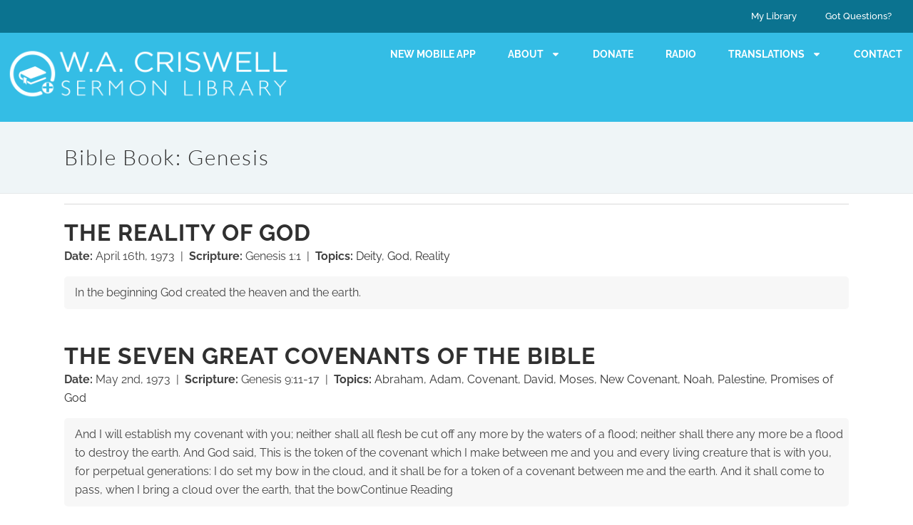

--- FILE ---
content_type: text/html; charset=UTF-8
request_url: https://wacriswell.com/bible-book/genesis/page/8/
body_size: 26251
content:
<!DOCTYPE html>
<html lang="en-US" xmlns:og="http://ogp.me/ns#" xmlns:fb="http://ogp.me/ns/fb#">
<head>
	<meta charset="UTF-8">
	<meta name="viewport" content="width=device-width, initial-scale=1.0, viewport-fit=cover" />			<title>
			Genesis &#8211; Page 8 &#8211; W. A. Criswell Sermon Library		</title>
		<link href='//e73irswka9y.exactdn.com/easyio-fonts/css?family=Raleway:100,200,300,400,500,600,700,800,900,300italic,400italic,700italic|Lato:100,200,300,400,500,600,700,800,900,300italic,400italic,700italic|Raleway:100,200,300,400,500,600,700,800,900,300italic,400italic,700italic&subset=latin,latin-ext' rel='stylesheet' type='text/css'>
<script type="application/javascript">var QodeAjaxUrl = "https://wacriswell.com/wp-admin/admin-ajax.php"</script><meta name='robots' content='max-image-preview:large' />
	<style>img:is([sizes="auto" i], [sizes^="auto," i]) { contain-intrinsic-size: 3000px 1500px }</style>
	<link rel='dns-prefetch' href='//cdnjs.cloudflare.com' />
<link rel='dns-prefetch' href='//use.fontawesome.com' />
<link rel='dns-prefetch' href='//code.jquery.com' />
<link rel='dns-prefetch' href='//e73irswka9y.exactdn.com' />
<link rel='preconnect' href='//e73irswka9y.exactdn.com' />
<link rel='preconnect' href='//e73irswka9y.exactdn.com' crossorigin />
<link rel="alternate" type="application/rss+xml" title="W. A. Criswell Sermon Library &raquo; Feed" href="https://wacriswell.com/feed/" />
<link rel="alternate" type="application/rss+xml" title="W. A. Criswell Sermon Library &raquo; Comments Feed" href="https://wacriswell.com/comments/feed/" />
<script type="text/javascript" id="wpp-js" src="https://e73irswka9y.exactdn.com/wp-content/plugins/wordpress-popular-posts/assets/js/wpp.min.js?ver=7.3.6" data-sampling="0" data-sampling-rate="100" data-api-url="https://wacriswell.com/wp-json/wordpress-popular-posts" data-post-id="0" data-token="73ceecf728" data-lang="0" data-debug="0"></script>
<link rel="alternate" type="application/rss+xml" title="W. A. Criswell Sermon Library &raquo; Genesis Bible Book Feed" href="https://wacriswell.com/bible-book/genesis/feed/" />
		<!-- This site uses the Google Analytics by MonsterInsights plugin v9.11.1 - Using Analytics tracking - https://www.monsterinsights.com/ -->
							<script src="//www.googletagmanager.com/gtag/js?id=G-ZFRWG11X8Y"  data-cfasync="false" data-wpfc-render="false" type="text/javascript" async></script>
			<script data-cfasync="false" data-wpfc-render="false" type="text/javascript">
				var mi_version = '9.11.1';
				var mi_track_user = true;
				var mi_no_track_reason = '';
								var MonsterInsightsDefaultLocations = {"page_location":"https:\/\/wacriswell.com\/bible-book\/genesis\/page\/8\/"};
								MonsterInsightsDefaultLocations.page_location = window.location.href;
								if ( typeof MonsterInsightsPrivacyGuardFilter === 'function' ) {
					var MonsterInsightsLocations = (typeof MonsterInsightsExcludeQuery === 'object') ? MonsterInsightsPrivacyGuardFilter( MonsterInsightsExcludeQuery ) : MonsterInsightsPrivacyGuardFilter( MonsterInsightsDefaultLocations );
				} else {
					var MonsterInsightsLocations = (typeof MonsterInsightsExcludeQuery === 'object') ? MonsterInsightsExcludeQuery : MonsterInsightsDefaultLocations;
				}

								var disableStrs = [
										'ga-disable-G-ZFRWG11X8Y',
									];

				/* Function to detect opted out users */
				function __gtagTrackerIsOptedOut() {
					for (var index = 0; index < disableStrs.length; index++) {
						if (document.cookie.indexOf(disableStrs[index] + '=true') > -1) {
							return true;
						}
					}

					return false;
				}

				/* Disable tracking if the opt-out cookie exists. */
				if (__gtagTrackerIsOptedOut()) {
					for (var index = 0; index < disableStrs.length; index++) {
						window[disableStrs[index]] = true;
					}
				}

				/* Opt-out function */
				function __gtagTrackerOptout() {
					for (var index = 0; index < disableStrs.length; index++) {
						document.cookie = disableStrs[index] + '=true; expires=Thu, 31 Dec 2099 23:59:59 UTC; path=/';
						window[disableStrs[index]] = true;
					}
				}

				if ('undefined' === typeof gaOptout) {
					function gaOptout() {
						__gtagTrackerOptout();
					}
				}
								window.dataLayer = window.dataLayer || [];

				window.MonsterInsightsDualTracker = {
					helpers: {},
					trackers: {},
				};
				if (mi_track_user) {
					function __gtagDataLayer() {
						dataLayer.push(arguments);
					}

					function __gtagTracker(type, name, parameters) {
						if (!parameters) {
							parameters = {};
						}

						if (parameters.send_to) {
							__gtagDataLayer.apply(null, arguments);
							return;
						}

						if (type === 'event') {
														parameters.send_to = monsterinsights_frontend.v4_id;
							var hookName = name;
							if (typeof parameters['event_category'] !== 'undefined') {
								hookName = parameters['event_category'] + ':' + name;
							}

							if (typeof MonsterInsightsDualTracker.trackers[hookName] !== 'undefined') {
								MonsterInsightsDualTracker.trackers[hookName](parameters);
							} else {
								__gtagDataLayer('event', name, parameters);
							}
							
						} else {
							__gtagDataLayer.apply(null, arguments);
						}
					}

					__gtagTracker('js', new Date());
					__gtagTracker('set', {
						'developer_id.dZGIzZG': true,
											});
					if ( MonsterInsightsLocations.page_location ) {
						__gtagTracker('set', MonsterInsightsLocations);
					}
										__gtagTracker('config', 'G-ZFRWG11X8Y', {"forceSSL":"true","link_attribution":"true"} );
										window.gtag = __gtagTracker;										(function () {
						/* https://developers.google.com/analytics/devguides/collection/analyticsjs/ */
						/* ga and __gaTracker compatibility shim. */
						var noopfn = function () {
							return null;
						};
						var newtracker = function () {
							return new Tracker();
						};
						var Tracker = function () {
							return null;
						};
						var p = Tracker.prototype;
						p.get = noopfn;
						p.set = noopfn;
						p.send = function () {
							var args = Array.prototype.slice.call(arguments);
							args.unshift('send');
							__gaTracker.apply(null, args);
						};
						var __gaTracker = function () {
							var len = arguments.length;
							if (len === 0) {
								return;
							}
							var f = arguments[len - 1];
							if (typeof f !== 'object' || f === null || typeof f.hitCallback !== 'function') {
								if ('send' === arguments[0]) {
									var hitConverted, hitObject = false, action;
									if ('event' === arguments[1]) {
										if ('undefined' !== typeof arguments[3]) {
											hitObject = {
												'eventAction': arguments[3],
												'eventCategory': arguments[2],
												'eventLabel': arguments[4],
												'value': arguments[5] ? arguments[5] : 1,
											}
										}
									}
									if ('pageview' === arguments[1]) {
										if ('undefined' !== typeof arguments[2]) {
											hitObject = {
												'eventAction': 'page_view',
												'page_path': arguments[2],
											}
										}
									}
									if (typeof arguments[2] === 'object') {
										hitObject = arguments[2];
									}
									if (typeof arguments[5] === 'object') {
										Object.assign(hitObject, arguments[5]);
									}
									if ('undefined' !== typeof arguments[1].hitType) {
										hitObject = arguments[1];
										if ('pageview' === hitObject.hitType) {
											hitObject.eventAction = 'page_view';
										}
									}
									if (hitObject) {
										action = 'timing' === arguments[1].hitType ? 'timing_complete' : hitObject.eventAction;
										hitConverted = mapArgs(hitObject);
										__gtagTracker('event', action, hitConverted);
									}
								}
								return;
							}

							function mapArgs(args) {
								var arg, hit = {};
								var gaMap = {
									'eventCategory': 'event_category',
									'eventAction': 'event_action',
									'eventLabel': 'event_label',
									'eventValue': 'event_value',
									'nonInteraction': 'non_interaction',
									'timingCategory': 'event_category',
									'timingVar': 'name',
									'timingValue': 'value',
									'timingLabel': 'event_label',
									'page': 'page_path',
									'location': 'page_location',
									'title': 'page_title',
									'referrer' : 'page_referrer',
								};
								for (arg in args) {
																		if (!(!args.hasOwnProperty(arg) || !gaMap.hasOwnProperty(arg))) {
										hit[gaMap[arg]] = args[arg];
									} else {
										hit[arg] = args[arg];
									}
								}
								return hit;
							}

							try {
								f.hitCallback();
							} catch (ex) {
							}
						};
						__gaTracker.create = newtracker;
						__gaTracker.getByName = newtracker;
						__gaTracker.getAll = function () {
							return [];
						};
						__gaTracker.remove = noopfn;
						__gaTracker.loaded = true;
						window['__gaTracker'] = __gaTracker;
					})();
									} else {
										console.log("");
					(function () {
						function __gtagTracker() {
							return null;
						}

						window['__gtagTracker'] = __gtagTracker;
						window['gtag'] = __gtagTracker;
					})();
									}
			</script>
							<!-- / Google Analytics by MonsterInsights -->
		<link rel='stylesheet' id='wpfp-css' href='https://e73irswka9y.exactdn.com/wp-content/plugins/wp-favorite-posts/wpfp.css' type='text/css' />
<link rel='stylesheet' id='bootstrap4-grid-css' href='https://e73irswka9y.exactdn.com/wp-content/plugins/criswell-frontend-search/assets/css/bootstrap-grid.min.css?ver=4.0.0' type='text/css' media='all' />
<link rel='stylesheet' id='wgs3-css' href='https://e73irswka9y.exactdn.com/wp-content/plugins/wp-google-search/wgs3.css?ver=3816236431a7c628e55e327047652d25' type='text/css' media='all' />
<link rel='stylesheet' id='wp-block-library-css' href='https://e73irswka9y.exactdn.com/wp-includes/css/dist/block-library/style.min.css?ver=3816236431a7c628e55e327047652d25' type='text/css' media='all' />
<style id='classic-theme-styles-inline-css' type='text/css'>
/*! This file is auto-generated */
.wp-block-button__link{color:#fff;background-color:#32373c;border-radius:9999px;box-shadow:none;text-decoration:none;padding:calc(.667em + 2px) calc(1.333em + 2px);font-size:1.125em}.wp-block-file__button{background:#32373c;color:#fff;text-decoration:none}
</style>
<link rel='stylesheet' id='wp-components-css' href='https://e73irswka9y.exactdn.com/wp-includes/css/dist/components/style.min.css?ver=3816236431a7c628e55e327047652d25' type='text/css' media='all' />
<link rel='stylesheet' id='wp-preferences-css' href='https://e73irswka9y.exactdn.com/wp-includes/css/dist/preferences/style.min.css?ver=3816236431a7c628e55e327047652d25' type='text/css' media='all' />
<link rel='stylesheet' id='wp-block-editor-css' href='https://e73irswka9y.exactdn.com/wp-includes/css/dist/block-editor/style.min.css?ver=3816236431a7c628e55e327047652d25' type='text/css' media='all' />
<link rel='stylesheet' id='popup-maker-block-library-style-css' href='https://e73irswka9y.exactdn.com/wp-content/plugins/popup-maker/dist/packages/block-library-style.css?ver=dbea705cfafe089d65f1' type='text/css' media='all' />
<style id='pdfemb-pdf-embedder-viewer-style-inline-css' type='text/css'>
.wp-block-pdfemb-pdf-embedder-viewer{max-width:none}

</style>
<link rel='stylesheet' id='mediaelement-css' href='https://e73irswka9y.exactdn.com/wp-includes/js/mediaelement/mediaelementplayer-legacy.min.css?ver=4.2.17' type='text/css' media='all' />
<link rel='stylesheet' id='wp-mediaelement-css' href='https://e73irswka9y.exactdn.com/wp-includes/js/mediaelement/wp-mediaelement.min.css?ver=3816236431a7c628e55e327047652d25' type='text/css' media='all' />
<link rel='stylesheet' id='view_editor_gutenberg_frontend_assets-css' href='https://e73irswka9y.exactdn.com/wp-content/plugins/wp-views/public/css/views-frontend.css?ver=3.6.21' type='text/css' media='all' />
<style id='view_editor_gutenberg_frontend_assets-inline-css' type='text/css'>
.wpv-sort-list-dropdown.wpv-sort-list-dropdown-style-default > span.wpv-sort-list,.wpv-sort-list-dropdown.wpv-sort-list-dropdown-style-default .wpv-sort-list-item {border-color: #cdcdcd;}.wpv-sort-list-dropdown.wpv-sort-list-dropdown-style-default .wpv-sort-list-item a {color: #444;background-color: #fff;}.wpv-sort-list-dropdown.wpv-sort-list-dropdown-style-default a:hover,.wpv-sort-list-dropdown.wpv-sort-list-dropdown-style-default a:focus {color: #000;background-color: #eee;}.wpv-sort-list-dropdown.wpv-sort-list-dropdown-style-default .wpv-sort-list-item.wpv-sort-list-current a {color: #000;background-color: #eee;}
.wpv-sort-list-dropdown.wpv-sort-list-dropdown-style-default > span.wpv-sort-list,.wpv-sort-list-dropdown.wpv-sort-list-dropdown-style-default .wpv-sort-list-item {border-color: #cdcdcd;}.wpv-sort-list-dropdown.wpv-sort-list-dropdown-style-default .wpv-sort-list-item a {color: #444;background-color: #fff;}.wpv-sort-list-dropdown.wpv-sort-list-dropdown-style-default a:hover,.wpv-sort-list-dropdown.wpv-sort-list-dropdown-style-default a:focus {color: #000;background-color: #eee;}.wpv-sort-list-dropdown.wpv-sort-list-dropdown-style-default .wpv-sort-list-item.wpv-sort-list-current a {color: #000;background-color: #eee;}.wpv-sort-list-dropdown.wpv-sort-list-dropdown-style-grey > span.wpv-sort-list,.wpv-sort-list-dropdown.wpv-sort-list-dropdown-style-grey .wpv-sort-list-item {border-color: #cdcdcd;}.wpv-sort-list-dropdown.wpv-sort-list-dropdown-style-grey .wpv-sort-list-item a {color: #444;background-color: #eeeeee;}.wpv-sort-list-dropdown.wpv-sort-list-dropdown-style-grey a:hover,.wpv-sort-list-dropdown.wpv-sort-list-dropdown-style-grey a:focus {color: #000;background-color: #e5e5e5;}.wpv-sort-list-dropdown.wpv-sort-list-dropdown-style-grey .wpv-sort-list-item.wpv-sort-list-current a {color: #000;background-color: #e5e5e5;}
.wpv-sort-list-dropdown.wpv-sort-list-dropdown-style-default > span.wpv-sort-list,.wpv-sort-list-dropdown.wpv-sort-list-dropdown-style-default .wpv-sort-list-item {border-color: #cdcdcd;}.wpv-sort-list-dropdown.wpv-sort-list-dropdown-style-default .wpv-sort-list-item a {color: #444;background-color: #fff;}.wpv-sort-list-dropdown.wpv-sort-list-dropdown-style-default a:hover,.wpv-sort-list-dropdown.wpv-sort-list-dropdown-style-default a:focus {color: #000;background-color: #eee;}.wpv-sort-list-dropdown.wpv-sort-list-dropdown-style-default .wpv-sort-list-item.wpv-sort-list-current a {color: #000;background-color: #eee;}.wpv-sort-list-dropdown.wpv-sort-list-dropdown-style-grey > span.wpv-sort-list,.wpv-sort-list-dropdown.wpv-sort-list-dropdown-style-grey .wpv-sort-list-item {border-color: #cdcdcd;}.wpv-sort-list-dropdown.wpv-sort-list-dropdown-style-grey .wpv-sort-list-item a {color: #444;background-color: #eeeeee;}.wpv-sort-list-dropdown.wpv-sort-list-dropdown-style-grey a:hover,.wpv-sort-list-dropdown.wpv-sort-list-dropdown-style-grey a:focus {color: #000;background-color: #e5e5e5;}.wpv-sort-list-dropdown.wpv-sort-list-dropdown-style-grey .wpv-sort-list-item.wpv-sort-list-current a {color: #000;background-color: #e5e5e5;}.wpv-sort-list-dropdown.wpv-sort-list-dropdown-style-blue > span.wpv-sort-list,.wpv-sort-list-dropdown.wpv-sort-list-dropdown-style-blue .wpv-sort-list-item {border-color: #0099cc;}.wpv-sort-list-dropdown.wpv-sort-list-dropdown-style-blue .wpv-sort-list-item a {color: #444;background-color: #cbddeb;}.wpv-sort-list-dropdown.wpv-sort-list-dropdown-style-blue a:hover,.wpv-sort-list-dropdown.wpv-sort-list-dropdown-style-blue a:focus {color: #000;background-color: #95bedd;}.wpv-sort-list-dropdown.wpv-sort-list-dropdown-style-blue .wpv-sort-list-item.wpv-sort-list-current a {color: #000;background-color: #95bedd;}
</style>
<style id='global-styles-inline-css' type='text/css'>
:root{--wp--preset--aspect-ratio--square: 1;--wp--preset--aspect-ratio--4-3: 4/3;--wp--preset--aspect-ratio--3-4: 3/4;--wp--preset--aspect-ratio--3-2: 3/2;--wp--preset--aspect-ratio--2-3: 2/3;--wp--preset--aspect-ratio--16-9: 16/9;--wp--preset--aspect-ratio--9-16: 9/16;--wp--preset--color--black: #000000;--wp--preset--color--cyan-bluish-gray: #abb8c3;--wp--preset--color--white: #ffffff;--wp--preset--color--pale-pink: #f78da7;--wp--preset--color--vivid-red: #cf2e2e;--wp--preset--color--luminous-vivid-orange: #ff6900;--wp--preset--color--luminous-vivid-amber: #fcb900;--wp--preset--color--light-green-cyan: #7bdcb5;--wp--preset--color--vivid-green-cyan: #00d084;--wp--preset--color--pale-cyan-blue: #8ed1fc;--wp--preset--color--vivid-cyan-blue: #0693e3;--wp--preset--color--vivid-purple: #9b51e0;--wp--preset--gradient--vivid-cyan-blue-to-vivid-purple: linear-gradient(135deg,rgba(6,147,227,1) 0%,rgb(155,81,224) 100%);--wp--preset--gradient--light-green-cyan-to-vivid-green-cyan: linear-gradient(135deg,rgb(122,220,180) 0%,rgb(0,208,130) 100%);--wp--preset--gradient--luminous-vivid-amber-to-luminous-vivid-orange: linear-gradient(135deg,rgba(252,185,0,1) 0%,rgba(255,105,0,1) 100%);--wp--preset--gradient--luminous-vivid-orange-to-vivid-red: linear-gradient(135deg,rgba(255,105,0,1) 0%,rgb(207,46,46) 100%);--wp--preset--gradient--very-light-gray-to-cyan-bluish-gray: linear-gradient(135deg,rgb(238,238,238) 0%,rgb(169,184,195) 100%);--wp--preset--gradient--cool-to-warm-spectrum: linear-gradient(135deg,rgb(74,234,220) 0%,rgb(151,120,209) 20%,rgb(207,42,186) 40%,rgb(238,44,130) 60%,rgb(251,105,98) 80%,rgb(254,248,76) 100%);--wp--preset--gradient--blush-light-purple: linear-gradient(135deg,rgb(255,206,236) 0%,rgb(152,150,240) 100%);--wp--preset--gradient--blush-bordeaux: linear-gradient(135deg,rgb(254,205,165) 0%,rgb(254,45,45) 50%,rgb(107,0,62) 100%);--wp--preset--gradient--luminous-dusk: linear-gradient(135deg,rgb(255,203,112) 0%,rgb(199,81,192) 50%,rgb(65,88,208) 100%);--wp--preset--gradient--pale-ocean: linear-gradient(135deg,rgb(255,245,203) 0%,rgb(182,227,212) 50%,rgb(51,167,181) 100%);--wp--preset--gradient--electric-grass: linear-gradient(135deg,rgb(202,248,128) 0%,rgb(113,206,126) 100%);--wp--preset--gradient--midnight: linear-gradient(135deg,rgb(2,3,129) 0%,rgb(40,116,252) 100%);--wp--preset--font-size--small: 13px;--wp--preset--font-size--medium: 20px;--wp--preset--font-size--large: 36px;--wp--preset--font-size--x-large: 42px;--wp--preset--spacing--20: 0.44rem;--wp--preset--spacing--30: 0.67rem;--wp--preset--spacing--40: 1rem;--wp--preset--spacing--50: 1.5rem;--wp--preset--spacing--60: 2.25rem;--wp--preset--spacing--70: 3.38rem;--wp--preset--spacing--80: 5.06rem;--wp--preset--shadow--natural: 6px 6px 9px rgba(0, 0, 0, 0.2);--wp--preset--shadow--deep: 12px 12px 50px rgba(0, 0, 0, 0.4);--wp--preset--shadow--sharp: 6px 6px 0px rgba(0, 0, 0, 0.2);--wp--preset--shadow--outlined: 6px 6px 0px -3px rgba(255, 255, 255, 1), 6px 6px rgba(0, 0, 0, 1);--wp--preset--shadow--crisp: 6px 6px 0px rgba(0, 0, 0, 1);}:where(.is-layout-flex){gap: 0.5em;}:where(.is-layout-grid){gap: 0.5em;}body .is-layout-flex{display: flex;}.is-layout-flex{flex-wrap: wrap;align-items: center;}.is-layout-flex > :is(*, div){margin: 0;}body .is-layout-grid{display: grid;}.is-layout-grid > :is(*, div){margin: 0;}:where(.wp-block-columns.is-layout-flex){gap: 2em;}:where(.wp-block-columns.is-layout-grid){gap: 2em;}:where(.wp-block-post-template.is-layout-flex){gap: 1.25em;}:where(.wp-block-post-template.is-layout-grid){gap: 1.25em;}.has-black-color{color: var(--wp--preset--color--black) !important;}.has-cyan-bluish-gray-color{color: var(--wp--preset--color--cyan-bluish-gray) !important;}.has-white-color{color: var(--wp--preset--color--white) !important;}.has-pale-pink-color{color: var(--wp--preset--color--pale-pink) !important;}.has-vivid-red-color{color: var(--wp--preset--color--vivid-red) !important;}.has-luminous-vivid-orange-color{color: var(--wp--preset--color--luminous-vivid-orange) !important;}.has-luminous-vivid-amber-color{color: var(--wp--preset--color--luminous-vivid-amber) !important;}.has-light-green-cyan-color{color: var(--wp--preset--color--light-green-cyan) !important;}.has-vivid-green-cyan-color{color: var(--wp--preset--color--vivid-green-cyan) !important;}.has-pale-cyan-blue-color{color: var(--wp--preset--color--pale-cyan-blue) !important;}.has-vivid-cyan-blue-color{color: var(--wp--preset--color--vivid-cyan-blue) !important;}.has-vivid-purple-color{color: var(--wp--preset--color--vivid-purple) !important;}.has-black-background-color{background-color: var(--wp--preset--color--black) !important;}.has-cyan-bluish-gray-background-color{background-color: var(--wp--preset--color--cyan-bluish-gray) !important;}.has-white-background-color{background-color: var(--wp--preset--color--white) !important;}.has-pale-pink-background-color{background-color: var(--wp--preset--color--pale-pink) !important;}.has-vivid-red-background-color{background-color: var(--wp--preset--color--vivid-red) !important;}.has-luminous-vivid-orange-background-color{background-color: var(--wp--preset--color--luminous-vivid-orange) !important;}.has-luminous-vivid-amber-background-color{background-color: var(--wp--preset--color--luminous-vivid-amber) !important;}.has-light-green-cyan-background-color{background-color: var(--wp--preset--color--light-green-cyan) !important;}.has-vivid-green-cyan-background-color{background-color: var(--wp--preset--color--vivid-green-cyan) !important;}.has-pale-cyan-blue-background-color{background-color: var(--wp--preset--color--pale-cyan-blue) !important;}.has-vivid-cyan-blue-background-color{background-color: var(--wp--preset--color--vivid-cyan-blue) !important;}.has-vivid-purple-background-color{background-color: var(--wp--preset--color--vivid-purple) !important;}.has-black-border-color{border-color: var(--wp--preset--color--black) !important;}.has-cyan-bluish-gray-border-color{border-color: var(--wp--preset--color--cyan-bluish-gray) !important;}.has-white-border-color{border-color: var(--wp--preset--color--white) !important;}.has-pale-pink-border-color{border-color: var(--wp--preset--color--pale-pink) !important;}.has-vivid-red-border-color{border-color: var(--wp--preset--color--vivid-red) !important;}.has-luminous-vivid-orange-border-color{border-color: var(--wp--preset--color--luminous-vivid-orange) !important;}.has-luminous-vivid-amber-border-color{border-color: var(--wp--preset--color--luminous-vivid-amber) !important;}.has-light-green-cyan-border-color{border-color: var(--wp--preset--color--light-green-cyan) !important;}.has-vivid-green-cyan-border-color{border-color: var(--wp--preset--color--vivid-green-cyan) !important;}.has-pale-cyan-blue-border-color{border-color: var(--wp--preset--color--pale-cyan-blue) !important;}.has-vivid-cyan-blue-border-color{border-color: var(--wp--preset--color--vivid-cyan-blue) !important;}.has-vivid-purple-border-color{border-color: var(--wp--preset--color--vivid-purple) !important;}.has-vivid-cyan-blue-to-vivid-purple-gradient-background{background: var(--wp--preset--gradient--vivid-cyan-blue-to-vivid-purple) !important;}.has-light-green-cyan-to-vivid-green-cyan-gradient-background{background: var(--wp--preset--gradient--light-green-cyan-to-vivid-green-cyan) !important;}.has-luminous-vivid-amber-to-luminous-vivid-orange-gradient-background{background: var(--wp--preset--gradient--luminous-vivid-amber-to-luminous-vivid-orange) !important;}.has-luminous-vivid-orange-to-vivid-red-gradient-background{background: var(--wp--preset--gradient--luminous-vivid-orange-to-vivid-red) !important;}.has-very-light-gray-to-cyan-bluish-gray-gradient-background{background: var(--wp--preset--gradient--very-light-gray-to-cyan-bluish-gray) !important;}.has-cool-to-warm-spectrum-gradient-background{background: var(--wp--preset--gradient--cool-to-warm-spectrum) !important;}.has-blush-light-purple-gradient-background{background: var(--wp--preset--gradient--blush-light-purple) !important;}.has-blush-bordeaux-gradient-background{background: var(--wp--preset--gradient--blush-bordeaux) !important;}.has-luminous-dusk-gradient-background{background: var(--wp--preset--gradient--luminous-dusk) !important;}.has-pale-ocean-gradient-background{background: var(--wp--preset--gradient--pale-ocean) !important;}.has-electric-grass-gradient-background{background: var(--wp--preset--gradient--electric-grass) !important;}.has-midnight-gradient-background{background: var(--wp--preset--gradient--midnight) !important;}.has-small-font-size{font-size: var(--wp--preset--font-size--small) !important;}.has-medium-font-size{font-size: var(--wp--preset--font-size--medium) !important;}.has-large-font-size{font-size: var(--wp--preset--font-size--large) !important;}.has-x-large-font-size{font-size: var(--wp--preset--font-size--x-large) !important;}
:where(.wp-block-post-template.is-layout-flex){gap: 1.25em;}:where(.wp-block-post-template.is-layout-grid){gap: 1.25em;}
:where(.wp-block-columns.is-layout-flex){gap: 2em;}:where(.wp-block-columns.is-layout-grid){gap: 2em;}
:root :where(.wp-block-pullquote){font-size: 1.5em;line-height: 1.6;}
</style>
<link rel='stylesheet' id='paml-styles-css' href='https://e73irswka9y.exactdn.com/wp-content/plugins/pa-modal-login/assets/css/modal-login.css?ver=1.3.1' type='text/css' media='screen' />
<link rel='stylesheet' id='wordpress-popular-posts-css-css' href='https://e73irswka9y.exactdn.com/wp-content/plugins/wordpress-popular-posts/assets/css/wpp.css?ver=7.3.6' type='text/css' media='all' />
<link rel='stylesheet' id='filter-search-css' href='https://e73irswka9y.exactdn.com/wp-content/themes/bridge-child/includes/widgets/filter_search/filter_search.css?ver=200213-235541' type='text/css' media='all' />
<link rel='stylesheet' id='default_style-css' href='https://e73irswka9y.exactdn.com/wp-content/themes/bridge/style.css?ver=3816236431a7c628e55e327047652d25' type='text/css' media='all' />
<link rel='stylesheet' id='qode_font_awesome-css' href='https://e73irswka9y.exactdn.com/wp-content/themes/bridge/css/font-awesome/css/font-awesome.min.css?ver=3816236431a7c628e55e327047652d25' type='text/css' media='all' />
<link rel='stylesheet' id='qode_font_elegant-css' href='https://e73irswka9y.exactdn.com/wp-content/themes/bridge/css/elegant-icons/style.min.css?ver=3816236431a7c628e55e327047652d25' type='text/css' media='all' />
<link rel='stylesheet' id='qode_linea_icons-css' href='https://e73irswka9y.exactdn.com/wp-content/themes/bridge/css/linea-icons/style.css?ver=3816236431a7c628e55e327047652d25' type='text/css' media='all' />
<link rel='stylesheet' id='qode_dripicons-css' href='https://e73irswka9y.exactdn.com/wp-content/themes/bridge/css/dripicons/dripicons.css?ver=3816236431a7c628e55e327047652d25' type='text/css' media='all' />
<link rel='stylesheet' id='stylesheet-css' href='https://e73irswka9y.exactdn.com/wp-content/themes/bridge/css/stylesheet.min.css?ver=3816236431a7c628e55e327047652d25' type='text/css' media='all' />
<style id='stylesheet-inline-css' type='text/css'>
   .archive.disabled_footer_top .footer_top_holder, .archive.disabled_footer_bottom .footer_bottom_holder { display: none;}


</style>
<link rel='stylesheet' id='qode_print-css' href='https://e73irswka9y.exactdn.com/wp-content/themes/bridge/css/print.css?ver=3816236431a7c628e55e327047652d25' type='text/css' media='all' />
<link rel='stylesheet' id='mac_stylesheet-css' href='https://e73irswka9y.exactdn.com/wp-content/themes/bridge/css/mac_stylesheet.css?ver=3816236431a7c628e55e327047652d25' type='text/css' media='all' />
<link rel='stylesheet' id='webkit-css' href='https://e73irswka9y.exactdn.com/wp-content/themes/bridge/css/webkit_stylesheet.css?ver=3816236431a7c628e55e327047652d25' type='text/css' media='all' />
<link rel='stylesheet' id='style_dynamic-css' href='https://e73irswka9y.exactdn.com/wp-content/themes/bridge/css/style_dynamic.css?ver=1744922552' type='text/css' media='all' />
<link rel='stylesheet' id='responsive-css' href='https://e73irswka9y.exactdn.com/wp-content/themes/bridge/css/responsive.min.css?ver=3816236431a7c628e55e327047652d25' type='text/css' media='all' />
<link rel='stylesheet' id='style_dynamic_responsive-css' href='https://e73irswka9y.exactdn.com/wp-content/themes/bridge/css/style_dynamic_responsive.css?ver=1744911613' type='text/css' media='all' />
<link rel='stylesheet' id='js_composer_front-css' href='https://e73irswka9y.exactdn.com/wp-content/plugins/js_composer/assets/css/js_composer.min.css?ver=7.9' type='text/css' media='all' />
<link rel='stylesheet' id='custom_css-css' href='https://e73irswka9y.exactdn.com/wp-content/themes/bridge/css/custom_css.css?ver=1744911613' type='text/css' media='all' />
<link rel='stylesheet' id='elementor-frontend-css' href='https://e73irswka9y.exactdn.com/wp-content/plugins/elementor/assets/css/frontend.min.css?ver=3.34.1' type='text/css' media='all' />
<link rel='stylesheet' id='widget-nav-menu-css' href='https://e73irswka9y.exactdn.com/wp-content/plugins/elementor-pro/assets/css/widget-nav-menu.min.css?ver=3.34.0' type='text/css' media='all' />
<link rel='stylesheet' id='widget-image-css' href='https://e73irswka9y.exactdn.com/wp-content/plugins/elementor/assets/css/widget-image.min.css?ver=3.34.1' type='text/css' media='all' />
<link rel='stylesheet' id='widget-heading-css' href='https://e73irswka9y.exactdn.com/wp-content/plugins/elementor/assets/css/widget-heading.min.css?ver=3.34.1' type='text/css' media='all' />
<link rel='stylesheet' id='widget-social-icons-css' href='https://e73irswka9y.exactdn.com/wp-content/plugins/elementor/assets/css/widget-social-icons.min.css?ver=3.34.1' type='text/css' media='all' />
<link rel='stylesheet' id='e-apple-webkit-css' href='https://e73irswka9y.exactdn.com/wp-content/plugins/elementor/assets/css/conditionals/apple-webkit.min.css?ver=3.34.1' type='text/css' media='all' />
<link rel='stylesheet' id='elementor-post-135478-css' href='https://e73irswka9y.exactdn.com/wp-content/uploads/elementor/css/post-135478.css?ver=1767912104' type='text/css' media='all' />
<link rel='stylesheet' id='elementor-post-135585-css' href='https://e73irswka9y.exactdn.com/wp-content/uploads/elementor/css/post-135585.css?ver=1767912104' type='text/css' media='all' />
<link rel='stylesheet' id='elementor-post-135582-css' href='https://e73irswka9y.exactdn.com/wp-content/uploads/elementor/css/post-135582.css?ver=1767912104' type='text/css' media='all' />
<link rel='stylesheet' id='heateor_sss_frontend_css-css' href='https://e73irswka9y.exactdn.com/wp-content/plugins/sassy-social-share/public/css/sassy-social-share-public.css?ver=3.3.79' type='text/css' media='all' />
<style id='heateor_sss_frontend_css-inline-css' type='text/css'>
.heateor_sss_button_instagram span.heateor_sss_svg,a.heateor_sss_instagram span.heateor_sss_svg{background:radial-gradient(circle at 30% 107%,#fdf497 0,#fdf497 5%,#fd5949 45%,#d6249f 60%,#285aeb 90%)}div.heateor_sss_horizontal_sharing a.heateor_sss_button_instagram span{background:#34BEE5!important;}div.heateor_sss_standard_follow_icons_container a.heateor_sss_button_instagram span{background:#34BEE5}div.heateor_sss_horizontal_sharing a.heateor_sss_button_instagram span:hover{background:#34BEE5!important;}div.heateor_sss_standard_follow_icons_container a.heateor_sss_button_instagram span:hover{background:#34BEE5}.heateor_sss_horizontal_sharing .heateor_sss_svg,.heateor_sss_standard_follow_icons_container .heateor_sss_svg{background-color:#34BEE5!important;background:#34BEE5!important;color:#ffffff;border-width:0px;border-style:solid;border-color:transparent}div.heateor_sss_horizontal_sharing span.heateor_sss_svg svg:hover path:not(.heateor_sss_no_fill),div.heateor_sss_horizontal_sharing span.heateor_sss_svg svg:hover ellipse, div.heateor_sss_horizontal_sharing span.heateor_sss_svg svg:hover circle, div.heateor_sss_horizontal_sharing span.heateor_sss_svg svg:hover polygon, div.heateor_sss_horizontal_sharing span.heateor_sss_svg svg:hover rect:not(.heateor_sss_no_fill){fill:#ffffff}div.heateor_sss_horizontal_sharing span.heateor_sss_svg svg:hover path.heateor_sss_svg_stroke, div.heateor_sss_horizontal_sharing span.heateor_sss_svg svg:hover rect.heateor_sss_svg_stroke{stroke:#ffffff}.heateor_sss_horizontal_sharing span.heateor_sss_svg:hover,.heateor_sss_standard_follow_icons_container span.heateor_sss_svg:hover{background-color:#34BEE5!important;background:#34BEE5!importantcolor:#ffffff;border-color:transparent;}.heateor_sss_vertical_sharing span.heateor_sss_svg,.heateor_sss_floating_follow_icons_container span.heateor_sss_svg{color:#fff;border-width:0px;border-style:solid;border-color:transparent;}.heateor_sss_vertical_sharing span.heateor_sss_svg:hover,.heateor_sss_floating_follow_icons_container span.heateor_sss_svg:hover{border-color:transparent;}@media screen and (max-width:783px) {.heateor_sss_vertical_sharing{display:none!important}}div.heateor_sss_sharing_title{text-align:center}div.heateor_sss_sharing_ul{width:100%;text-align:center;}div.heateor_sss_horizontal_sharing div.heateor_sss_sharing_ul a{float:none!important;display:inline-block;}
</style>
<link rel='stylesheet' id='select2-css' href='//cdnjs.cloudflare.com/ajax/libs/select2/4.0.3/css/select2.min.css?ver=4.0.3' type='text/css' media='all' />
<link rel='stylesheet' id='childstyle-css' href='https://wacriswell.com/wp-content/themes/bridge-child/assets/css/style.css?ver=17.4' type='text/css' media='all' />
<link rel='stylesheet' id='jquery-ui-css' href='//code.jquery.com/ui/1.12.1/themes/base/jquery-ui.css?ver=1.12.1' type='text/css' media='all' />
<link rel='stylesheet' id='custom_frontend_style-css' href='https://e73irswka9y.exactdn.com/wp-content/plugins/core-functionality-wac/assets/css/core-style.css?ver=0.1.0' type='text/css' media='all' />
<link rel='stylesheet' id='bsf-Defaults-css' href='https://e73irswka9y.exactdn.com/wp-content/uploads/smile_fonts/Defaults/Defaults.css?ver=3.19.26' type='text/css' media='all' />
<link rel='stylesheet' id='elementor-gf-local-roboto-css' href='https://e73irswka9y.exactdn.com/wp-content/uploads/elementor/google-fonts/css/roboto.css?ver=1742254219' type='text/css' media='all' />
<link rel='stylesheet' id='elementor-gf-local-robotoslab-css' href='https://e73irswka9y.exactdn.com/wp-content/uploads/elementor/google-fonts/css/robotoslab.css?ver=1742254222' type='text/css' media='all' />
<link rel='stylesheet' id='elementor-gf-local-raleway-css' href='https://e73irswka9y.exactdn.com/wp-content/uploads/elementor/google-fonts/css/raleway.css?ver=1744923447' type='text/css' media='all' />
<script type="text/javascript" src="https://e73irswka9y.exactdn.com/wp-content/plugins/wp-views/vendor/toolset/common-es/public/toolset-common-es-frontend.js?ver=175000" id="toolset-common-es-frontend-js"></script>
<script type="text/javascript" src="https://e73irswka9y.exactdn.com/wp-content/plugins/google-analytics-premium/assets/js/frontend-gtag.min.js?ver=9.11.1" id="monsterinsights-frontend-script-js" async="async" data-wp-strategy="async"></script>
<script data-cfasync="false" data-wpfc-render="false" type="text/javascript" id='monsterinsights-frontend-script-js-extra'>/* <![CDATA[ */
var monsterinsights_frontend = {"js_events_tracking":"true","download_extensions":"doc,pdf,ppt,zip,xls,docx,pptx,xlsx","inbound_paths":"[{\"path\":\"\\\/go\\\/\",\"label\":\"affiliate\"},{\"path\":\"\\\/recommend\\\/\",\"label\":\"affiliate\"}]","home_url":"https:\/\/wacriswell.com","hash_tracking":"false","v4_id":"G-ZFRWG11X8Y"};/* ]]> */
</script>
<script type="text/javascript" src="https://e73irswka9y.exactdn.com/wp-includes/js/jquery/jquery.min.js?ver=3.7.1" id="jquery-core-js"></script>
<script type="text/javascript" src="https://e73irswka9y.exactdn.com/wp-includes/js/jquery/jquery-migrate.min.js?ver=3.4.1" id="jquery-migrate-js"></script>
<script type="text/javascript" src="//cdnjs.cloudflare.com/ajax/libs/select2/4.0.3/js/select2.min.js?ver=4.0.3" id="select2-js"></script>
<script type="text/javascript" src="//use.fontawesome.com/e6bd504a5f.js?ver=3816236431a7c628e55e327047652d25" id="fontawesome-js"></script>
<script type="text/javascript" src="https://e73irswka9y.exactdn.com/wp-content/plugins/core-functionality-wac/assets/js/pgwbrowser.min.js?ver=1.3" id="pgwbrowser-js"></script>
<script type="text/javascript" src="https://e73irswka9y.exactdn.com/wp-content/plugins/wp-favorite-posts/script.js?ver=1.6.8" id="wp-favorite-posts-js"></script>
<script></script><link rel="https://api.w.org/" href="https://wacriswell.com/wp-json/" /><link rel="alternate" title="JSON" type="application/json" href="https://wacriswell.com/wp-json/wp/v2/bible-book/2432" /><link rel="EditURI" type="application/rsd+xml" title="RSD" href="https://wacriswell.com/xmlrpc.php?rsd" />
<!-- Start Fluid Video Embeds Style Tag -->
<style type="text/css">
/* Fluid Video Embeds */
.fve-video-wrapper {
    position: relative;
    overflow: hidden;
    height: 0;
    background-color: transparent;
    padding-bottom: 56.25%;
    margin: 0.5em 0;
}
.fve-video-wrapper iframe,
.fve-video-wrapper object,
.fve-video-wrapper embed {
    position: absolute;
    display: block;
    top: 0;
    left: 0;
    width: 100%;
    height: 100%;
}
.fve-video-wrapper a.hyperlink-image {
    position: relative;
    display: none;
}
.fve-video-wrapper a.hyperlink-image img {
    position: relative;
    z-index: 2;
    width: 100%;
}
.fve-video-wrapper a.hyperlink-image .fve-play-button {
    position: absolute;
    left: 35%;
    top: 35%;
    right: 35%;
    bottom: 35%;
    z-index: 3;
    background-color: rgba(40, 40, 40, 0.75);
    background-size: 100% 100%;
    border-radius: 10px;
}
.fve-video-wrapper a.hyperlink-image:hover .fve-play-button {
    background-color: rgba(0, 0, 0, 0.85);
}
</style>
<!-- End Fluid Video Embeds Style Tag -->
<style text="text/css" id="modal-login-style-css"></style>
            <style id="wpp-loading-animation-styles">@-webkit-keyframes bgslide{from{background-position-x:0}to{background-position-x:-200%}}@keyframes bgslide{from{background-position-x:0}to{background-position-x:-200%}}.wpp-widget-block-placeholder,.wpp-shortcode-placeholder{margin:0 auto;width:60px;height:3px;background:#dd3737;background:linear-gradient(90deg,#dd3737 0%,#571313 10%,#dd3737 100%);background-size:200% auto;border-radius:3px;-webkit-animation:bgslide 1s infinite linear;animation:bgslide 1s infinite linear}</style>
            <style type="text/css"> .comments-link { display: none; } </style><meta name="generator" content="Elementor 3.34.1; features: e_font_icon_svg, additional_custom_breakpoints; settings: css_print_method-external, google_font-enabled, font_display-swap">
 <script> window.addEventListener("load",function(){ var c={script:false,link:false}; function ls(s) { if(!['script','link'].includes(s)||c[s]){return;}c[s]=true; var d=document,f=d.getElementsByTagName(s)[0],j=d.createElement(s); if(s==='script'){j.async=true;j.src='https://e73irswka9y.exactdn.com/wp-content/plugins/wp-views/vendor/toolset/blocks/public/js/frontend.js?v=1.6.17';}else{ j.rel='stylesheet';j.href='https://e73irswka9y.exactdn.com/wp-content/plugins/wp-views/vendor/toolset/blocks/public/css/style.css?v=1.6.17';} f.parentNode.insertBefore(j, f); }; function ex(){ls('script');ls('link')} window.addEventListener("scroll", ex, {once: true}); if (('IntersectionObserver' in window) && ('IntersectionObserverEntry' in window) && ('intersectionRatio' in window.IntersectionObserverEntry.prototype)) { var i = 0, fb = document.querySelectorAll("[class^='tb-']"), o = new IntersectionObserver(es => { es.forEach(e => { o.unobserve(e.target); if (e.intersectionRatio > 0) { ex();o.disconnect();}else{ i++;if(fb.length>i){o.observe(fb[i])}} }) }); if (fb.length) { o.observe(fb[i]) } } }) </script>
	<noscript>
		<link rel="stylesheet" href="https://e73irswka9y.exactdn.com/wp-content/plugins/wp-views/vendor/toolset/blocks/public/css/style.css">
	</noscript>			<style>
				.e-con.e-parent:nth-of-type(n+4):not(.e-lazyloaded):not(.e-no-lazyload),
				.e-con.e-parent:nth-of-type(n+4):not(.e-lazyloaded):not(.e-no-lazyload) * {
					background-image: none !important;
				}
				@media screen and (max-height: 1024px) {
					.e-con.e-parent:nth-of-type(n+3):not(.e-lazyloaded):not(.e-no-lazyload),
					.e-con.e-parent:nth-of-type(n+3):not(.e-lazyloaded):not(.e-no-lazyload) * {
						background-image: none !important;
					}
				}
				@media screen and (max-height: 640px) {
					.e-con.e-parent:nth-of-type(n+2):not(.e-lazyloaded):not(.e-no-lazyload),
					.e-con.e-parent:nth-of-type(n+2):not(.e-lazyloaded):not(.e-no-lazyload) * {
						background-image: none !important;
					}
				}
			</style>
			<meta name="generator" content="Powered by WPBakery Page Builder - drag and drop page builder for WordPress."/>
<noscript><style>.lazyload[data-src]{display:none !important;}</style></noscript><style>.lazyload{background-image:none !important;}.lazyload:before{background-image:none !important;}</style><link rel="icon" href="https://e73irswka9y.exactdn.com/wp-content/uploads/2016/09/favicon.png?strip=all&#038;resize=32%2C32" sizes="32x32" />
<link rel="icon" href="https://e73irswka9y.exactdn.com/wp-content/uploads/2016/09/favicon.png?strip=all&#038;resize=50%2C50" sizes="192x192" />
<link rel="apple-touch-icon" href="https://e73irswka9y.exactdn.com/wp-content/uploads/2016/09/favicon.png?strip=all&#038;resize=50%2C50" />
<meta name="msapplication-TileImage" content="https://e73irswka9y.exactdn.com/wp-content/uploads/2016/09/favicon.png?strip=all&#038;resize=50%2C50" />
		<style type="text/css" id="wp-custom-css">
			.hide {
	display: none;
}

body .gform_wrapper input[type=email] {
	border: 1px solid #ccc !important;
}
		</style>
		<noscript><style> .wpb_animate_when_almost_visible { opacity: 1; }</style></noscript>
<!-- START - Open Graph and Twitter Card Tags 3.3.7 -->
 <!-- Facebook Open Graph -->
  <meta property="og:locale" content="en_US"/>
  <meta property="og:site_name" content="W. A. Criswell Sermon Library"/>
  <meta property="og:title" content="Genesis"/>
  <meta property="og:url" content="https://wacriswell.com/bible-book/genesis/"/>
  <meta property="og:type" content="article"/>
  <meta property="og:description" content="A collection of sermon audio, video, and transcripts of Dr. Criswell&#039;s preaching ministry."/>
  <meta property="og:image" content="https://e73irswka9y.exactdn.com/wp-content/uploads/2016/11/opengraph.jpg"/>
  <meta property="og:image:url" content="https://e73irswka9y.exactdn.com/wp-content/uploads/2016/11/opengraph.jpg"/>
  <meta property="og:image:secure_url" content="https://e73irswka9y.exactdn.com/wp-content/uploads/2016/11/opengraph.jpg"/>
  <meta property="article:publisher" content="https://www.facebook.com/pages/W-A-Criswell/108290552525145"/>
 <!-- Google+ / Schema.org -->
  <meta itemprop="name" content="Genesis"/>
  <meta itemprop="headline" content="Genesis"/>
  <meta itemprop="description" content="A collection of sermon audio, video, and transcripts of Dr. Criswell&#039;s preaching ministry."/>
  <meta itemprop="image" content="https://e73irswka9y.exactdn.com/wp-content/uploads/2016/11/opengraph.jpg"/>
 <!-- Twitter Cards -->
  <meta name="twitter:title" content="Genesis"/>
  <meta name="twitter:url" content="https://wacriswell.com/bible-book/genesis/"/>
  <meta name="twitter:description" content="A collection of sermon audio, video, and transcripts of Dr. Criswell&#039;s preaching ministry."/>
  <meta name="twitter:image" content="https://e73irswka9y.exactdn.com/wp-content/uploads/2016/11/opengraph.jpg"/>
  <meta name="twitter:card" content="summary_large_image"/>
  <meta name="twitter:site" content="@WACriswell"/>
 <!-- SEO -->
  <link rel="canonical" href="https://wacriswell.com/bible-book/genesis/"/>
  <meta name="description" content="A collection of sermon audio, video, and transcripts of Dr. Criswell&#039;s preaching ministry."/>
  <meta name="publisher" content="W. A. Criswell Sermon Library"/>
 <!-- Misc. tags -->
 <!-- is_tax: bible-book -->
<!-- END - Open Graph and Twitter Card Tags 3.3.7 -->
	
</head>
<body class="archive paged tax-bible-book term-genesis term-2432 wp-custom-logo paged-8 wp-theme-bridge wp-child-theme-bridge-child page-the-reality-of-god page-search  qode_grid_1200 hide_top_bar_on_mobile_header qode-content-sidebar-responsive qode-child-theme-ver- qode-theme-ver-17.2 qode-theme-bridge disabled_footer_top qode_header_in_grid wpb-js-composer js-comp-ver-7.9 vc_responsive elementor-default elementor-kit-135478">
		<header data-elementor-type="header" data-elementor-id="135585" class="elementor elementor-135585 elementor-location-header" data-elementor-post-type="elementor_library">
			<div class="elementor-element elementor-element-2527971c e-flex e-con-boxed e-con e-parent" data-id="2527971c" data-element_type="container" data-settings="{&quot;background_background&quot;:&quot;classic&quot;,&quot;animation&quot;:&quot;none&quot;}">
					<div class="e-con-inner">
		<div class="elementor-element elementor-element-6b0f7520 e-con-full e-flex e-con e-child" data-id="6b0f7520" data-element_type="container">
				<div class="elementor-element elementor-element-4b9bf7a8 elementor-nav-menu__align-end elementor-nav-menu--dropdown-none elementor-widget elementor-widget-nav-menu" data-id="4b9bf7a8" data-element_type="widget" data-settings="{&quot;layout&quot;:&quot;horizontal&quot;,&quot;submenu_icon&quot;:{&quot;value&quot;:&quot;&lt;svg aria-hidden=\&quot;true\&quot; class=\&quot;e-font-icon-svg e-fas-caret-down\&quot; viewBox=\&quot;0 0 320 512\&quot; xmlns=\&quot;http:\/\/www.w3.org\/2000\/svg\&quot;&gt;&lt;path d=\&quot;M31.3 192h257.3c17.8 0 26.7 21.5 14.1 34.1L174.1 354.8c-7.8 7.8-20.5 7.8-28.3 0L17.2 226.1C4.6 213.5 13.5 192 31.3 192z\&quot;&gt;&lt;\/path&gt;&lt;\/svg&gt;&quot;,&quot;library&quot;:&quot;fa-solid&quot;}}" data-widget_type="nav-menu.default">
				<div class="elementor-widget-container">
								<nav aria-label="Menu" class="elementor-nav-menu--main elementor-nav-menu__container elementor-nav-menu--layout-horizontal e--pointer-underline e--animation-fade">
				<ul id="menu-1-4b9bf7a8" class="elementor-nav-menu"><li class="menu-item menu-item-type-post_type menu-item-object-page menu-item-93276"><a href="https://wacriswell.com/my-library/" class="elementor-item">My Library</a></li>
<li class="menu-item menu-item-type-post_type menu-item-object-page menu-item-93278"><a href="https://wacriswell.com/about-dr-criswell/got-questions/" class="elementor-item">Got Questions?</a></li>
</ul>			</nav>
						<nav class="elementor-nav-menu--dropdown elementor-nav-menu__container" aria-hidden="true">
				<ul id="menu-2-4b9bf7a8" class="elementor-nav-menu"><li class="menu-item menu-item-type-post_type menu-item-object-page menu-item-93276"><a href="https://wacriswell.com/my-library/" class="elementor-item" tabindex="-1">My Library</a></li>
<li class="menu-item menu-item-type-post_type menu-item-object-page menu-item-93278"><a href="https://wacriswell.com/about-dr-criswell/got-questions/" class="elementor-item" tabindex="-1">Got Questions?</a></li>
</ul>			</nav>
						</div>
				</div>
				</div>
					</div>
				</div>
		<div class="elementor-element elementor-element-95b1f85 e-flex e-con-boxed e-con e-parent" data-id="95b1f85" data-element_type="container" data-settings="{&quot;background_background&quot;:&quot;classic&quot;,&quot;animation&quot;:&quot;none&quot;}">
					<div class="e-con-inner">
		<div class="elementor-element elementor-element-17b9110 e-con-full e-flex e-con e-child" data-id="17b9110" data-element_type="container">
				<div class="elementor-element elementor-element-b577e66 elementor-widget elementor-widget-theme-site-logo elementor-widget-image" data-id="b577e66" data-element_type="widget" data-widget_type="theme-site-logo.default">
				<div class="elementor-widget-container">
											<a href="https://wacriswell.com">
			<img fetchpriority="high" width="872" height="160" src="[data-uri]" class="attachment-full size-full wp-image-1368 lazyload" alt="W. A. Criswell Sermon Library Logo"   data-src="https://e73irswka9y.exactdn.com/wp-content/uploads/2016/09/Logo-ish-2.png?strip=all" decoding="async" data-srcset="https://e73irswka9y.exactdn.com/wp-content/uploads/2016/09/Logo-ish-2.png?strip=all 872w, https://e73irswka9y.exactdn.com/wp-content/uploads/2016/09/Logo-ish-2-300x55.png?strip=all 300w, https://e73irswka9y.exactdn.com/wp-content/uploads/2016/09/Logo-ish-2-768x141.png?strip=all 768w, https://e73irswka9y.exactdn.com/wp-content/uploads/2016/09/Logo-ish-2-100x18.png?strip=all 100w, https://e73irswka9y.exactdn.com/wp-content/uploads/2016/09/Logo-ish-2-380x70.png?strip=all 380w, https://e73irswka9y.exactdn.com/wp-content/uploads/2016/09/Logo-ish-2-700x128.png?strip=all 700w, https://e73irswka9y.exactdn.com/wp-content/uploads/2016/09/Logo-ish-2.png?strip=all&amp;w=174 174w, https://e73irswka9y.exactdn.com/wp-content/uploads/2016/09/Logo-ish-2.png?strip=all&amp;w=523 523w, https://e73irswka9y.exactdn.com/wp-content/uploads/2016/09/Logo-ish-2.png?strip=all&amp;w=450 450w" data-sizes="auto" data-eio-rwidth="872" data-eio-rheight="160" /><noscript><img fetchpriority="high" width="872" height="160" src="https://e73irswka9y.exactdn.com/wp-content/uploads/2016/09/Logo-ish-2.png?strip=all" class="attachment-full size-full wp-image-1368" alt="W. A. Criswell Sermon Library Logo" srcset="https://e73irswka9y.exactdn.com/wp-content/uploads/2016/09/Logo-ish-2.png?strip=all 872w, https://e73irswka9y.exactdn.com/wp-content/uploads/2016/09/Logo-ish-2-300x55.png?strip=all 300w, https://e73irswka9y.exactdn.com/wp-content/uploads/2016/09/Logo-ish-2-768x141.png?strip=all 768w, https://e73irswka9y.exactdn.com/wp-content/uploads/2016/09/Logo-ish-2-100x18.png?strip=all 100w, https://e73irswka9y.exactdn.com/wp-content/uploads/2016/09/Logo-ish-2-380x70.png?strip=all 380w, https://e73irswka9y.exactdn.com/wp-content/uploads/2016/09/Logo-ish-2-700x128.png?strip=all 700w, https://e73irswka9y.exactdn.com/wp-content/uploads/2016/09/Logo-ish-2.png?strip=all&amp;w=174 174w, https://e73irswka9y.exactdn.com/wp-content/uploads/2016/09/Logo-ish-2.png?strip=all&amp;w=523 523w, https://e73irswka9y.exactdn.com/wp-content/uploads/2016/09/Logo-ish-2.png?strip=all&amp;w=450 450w" sizes="(max-width: 872px) 100vw, 872px" data-eio="l" /></noscript>				</a>
											</div>
				</div>
				</div>
		<div class="elementor-element elementor-element-aae9461 e-con-full e-flex e-con e-child" data-id="aae9461" data-element_type="container">
				<div class="elementor-element elementor-element-e8c1d33 elementor-nav-menu__align-end elementor-nav-menu--dropdown-tablet elementor-nav-menu__text-align-aside elementor-nav-menu--toggle elementor-nav-menu--burger elementor-widget elementor-widget-nav-menu" data-id="e8c1d33" data-element_type="widget" data-settings="{&quot;layout&quot;:&quot;horizontal&quot;,&quot;submenu_icon&quot;:{&quot;value&quot;:&quot;&lt;svg aria-hidden=\&quot;true\&quot; class=\&quot;e-font-icon-svg e-fas-caret-down\&quot; viewBox=\&quot;0 0 320 512\&quot; xmlns=\&quot;http:\/\/www.w3.org\/2000\/svg\&quot;&gt;&lt;path d=\&quot;M31.3 192h257.3c17.8 0 26.7 21.5 14.1 34.1L174.1 354.8c-7.8 7.8-20.5 7.8-28.3 0L17.2 226.1C4.6 213.5 13.5 192 31.3 192z\&quot;&gt;&lt;\/path&gt;&lt;\/svg&gt;&quot;,&quot;library&quot;:&quot;fa-solid&quot;},&quot;toggle&quot;:&quot;burger&quot;}" data-widget_type="nav-menu.default">
				<div class="elementor-widget-container">
								<nav aria-label="Menu" class="elementor-nav-menu--main elementor-nav-menu__container elementor-nav-menu--layout-horizontal e--pointer-underline e--animation-fade">
				<ul id="menu-1-e8c1d33" class="elementor-nav-menu"><li class="menu-item menu-item-type-post_type menu-item-object-page menu-item-135318"><a href="https://wacriswell.com/app/" class="elementor-item">NEW Mobile App</a></li>
<li class="menu-item menu-item-type-post_type menu-item-object-page menu-item-has-children menu-item-28681"><a href="https://wacriswell.com/about-dr-criswell/" class="elementor-item">About</a>
<ul class="sub-menu elementor-nav-menu--dropdown">
	<li class="menu-item menu-item-type-post_type menu-item-object-page menu-item-28682"><a href="https://wacriswell.com/about-dr-criswell/got-questions/" class="elementor-sub-item">Got Questions?</a></li>
	<li class="menu-item menu-item-type-post_type menu-item-object-page menu-item-28683"><a href="https://wacriswell.com/about-dr-criswell/" class="elementor-sub-item">Dr. W. A. Criswell</a></li>
	<li class="menu-item menu-item-type-custom menu-item-object-custom menu-item-28744"><a href="/donate" class="elementor-sub-item">Donate</a></li>
</ul>
</li>
<li class="menu-item menu-item-type-post_type menu-item-object-page menu-item-28734"><a href="https://wacriswell.com/donate/" class="elementor-item">Donate</a></li>
<li class="menu-item menu-item-type-post_type menu-item-object-page menu-item-93272"><a href="https://wacriswell.com/radio/" class="elementor-item">Radio</a></li>
<li class="menu-item menu-item-type-post_type menu-item-object-page menu-item-has-children menu-item-53012"><a href="https://wacriswell.com/translations/" class="elementor-item">Translations</a>
<ul class="sub-menu elementor-nav-menu--dropdown">
	<li class="menu-item menu-item-type-custom menu-item-object-custom menu-item-135441"><a href="/asl-sermons" class="elementor-sub-item">ASL</a></li>
	<li class="menu-item menu-item-type-custom menu-item-object-custom menu-item-53014"><a target="_blank" href="https://www.wacriswell.com/chinese/" class="elementor-sub-item">Chinese</a></li>
	<li class="menu-item menu-item-type-custom menu-item-object-custom menu-item-53013"><a target="_blank" href="https://www.wacriswell.com/spanish/" class="elementor-sub-item">Spanish</a></li>
	<li class="menu-item menu-item-type-custom menu-item-object-custom menu-item-135377"><a href="https://www.wacriswell.com/korean" class="elementor-sub-item">Korean</a></li>
	<li class="menu-item menu-item-type-custom menu-item-object-custom menu-item-53015"><a target="_blank" href="http://www.wacriswell-indo.org/" class="elementor-sub-item">Indonesian</a></li>
	<li class="menu-item menu-item-type-custom menu-item-object-custom menu-item-53016"><a target="_blank" href="http://www.wacriswell.de/" class="elementor-sub-item">German</a></li>
</ul>
</li>
<li class="menu-item menu-item-type-post_type menu-item-object-page menu-item-1377"><a href="https://wacriswell.com/contact/" class="elementor-item">CONTACT</a></li>
</ul>			</nav>
					<div class="elementor-menu-toggle" role="button" tabindex="0" aria-label="Menu Toggle" aria-expanded="false">
			<svg aria-hidden="true" role="presentation" class="elementor-menu-toggle__icon--open e-font-icon-svg e-eicon-menu-bar" viewBox="0 0 1000 1000" xmlns="http://www.w3.org/2000/svg"><path d="M104 333H896C929 333 958 304 958 271S929 208 896 208H104C71 208 42 237 42 271S71 333 104 333ZM104 583H896C929 583 958 554 958 521S929 458 896 458H104C71 458 42 487 42 521S71 583 104 583ZM104 833H896C929 833 958 804 958 771S929 708 896 708H104C71 708 42 737 42 771S71 833 104 833Z"></path></svg><svg aria-hidden="true" role="presentation" class="elementor-menu-toggle__icon--close e-font-icon-svg e-eicon-close" viewBox="0 0 1000 1000" xmlns="http://www.w3.org/2000/svg"><path d="M742 167L500 408 258 167C246 154 233 150 217 150 196 150 179 158 167 167 154 179 150 196 150 212 150 229 154 242 171 254L408 500 167 742C138 771 138 800 167 829 196 858 225 858 254 829L496 587 738 829C750 842 767 846 783 846 800 846 817 842 829 829 842 817 846 804 846 783 846 767 842 750 829 737L588 500 833 258C863 229 863 200 833 171 804 137 775 137 742 167Z"></path></svg>		</div>
					<nav class="elementor-nav-menu--dropdown elementor-nav-menu__container" aria-hidden="true">
				<ul id="menu-2-e8c1d33" class="elementor-nav-menu"><li class="menu-item menu-item-type-post_type menu-item-object-page menu-item-135318"><a href="https://wacriswell.com/app/" class="elementor-item" tabindex="-1">NEW Mobile App</a></li>
<li class="menu-item menu-item-type-post_type menu-item-object-page menu-item-has-children menu-item-28681"><a href="https://wacriswell.com/about-dr-criswell/" class="elementor-item" tabindex="-1">About</a>
<ul class="sub-menu elementor-nav-menu--dropdown">
	<li class="menu-item menu-item-type-post_type menu-item-object-page menu-item-28682"><a href="https://wacriswell.com/about-dr-criswell/got-questions/" class="elementor-sub-item" tabindex="-1">Got Questions?</a></li>
	<li class="menu-item menu-item-type-post_type menu-item-object-page menu-item-28683"><a href="https://wacriswell.com/about-dr-criswell/" class="elementor-sub-item" tabindex="-1">Dr. W. A. Criswell</a></li>
	<li class="menu-item menu-item-type-custom menu-item-object-custom menu-item-28744"><a href="/donate" class="elementor-sub-item" tabindex="-1">Donate</a></li>
</ul>
</li>
<li class="menu-item menu-item-type-post_type menu-item-object-page menu-item-28734"><a href="https://wacriswell.com/donate/" class="elementor-item" tabindex="-1">Donate</a></li>
<li class="menu-item menu-item-type-post_type menu-item-object-page menu-item-93272"><a href="https://wacriswell.com/radio/" class="elementor-item" tabindex="-1">Radio</a></li>
<li class="menu-item menu-item-type-post_type menu-item-object-page menu-item-has-children menu-item-53012"><a href="https://wacriswell.com/translations/" class="elementor-item" tabindex="-1">Translations</a>
<ul class="sub-menu elementor-nav-menu--dropdown">
	<li class="menu-item menu-item-type-custom menu-item-object-custom menu-item-135441"><a href="/asl-sermons" class="elementor-sub-item" tabindex="-1">ASL</a></li>
	<li class="menu-item menu-item-type-custom menu-item-object-custom menu-item-53014"><a target="_blank" href="https://www.wacriswell.com/chinese/" class="elementor-sub-item" tabindex="-1">Chinese</a></li>
	<li class="menu-item menu-item-type-custom menu-item-object-custom menu-item-53013"><a target="_blank" href="https://www.wacriswell.com/spanish/" class="elementor-sub-item" tabindex="-1">Spanish</a></li>
	<li class="menu-item menu-item-type-custom menu-item-object-custom menu-item-135377"><a href="https://www.wacriswell.com/korean" class="elementor-sub-item" tabindex="-1">Korean</a></li>
	<li class="menu-item menu-item-type-custom menu-item-object-custom menu-item-53015"><a target="_blank" href="http://www.wacriswell-indo.org/" class="elementor-sub-item" tabindex="-1">Indonesian</a></li>
	<li class="menu-item menu-item-type-custom menu-item-object-custom menu-item-53016"><a target="_blank" href="http://www.wacriswell.de/" class="elementor-sub-item" tabindex="-1">German</a></li>
</ul>
</li>
<li class="menu-item menu-item-type-post_type menu-item-object-page menu-item-1377"><a href="https://wacriswell.com/contact/" class="elementor-item" tabindex="-1">CONTACT</a></li>
</ul>			</nav>
						</div>
				</div>
				</div>
					</div>
				</div>
				</header>
		
	
			<div class="title_outer title_without_animation"    data-height="100">
		<div class="title title_size_medium  position_left " style="height:100px;background-color:#eff5f7;">
			<div class="image not_responsive"></div>
										<div class="title_holder"  style="padding-top:0;height:100px;">
					<div class="container">
						<div class="container_inner clearfix">
								<div class="title_subtitle_holder" >
                                                                									<div class="title_subtitle_holder_inner">
																										<h1 ><span>Bible Book: Genesis</span></h1>
																	
																																			</div>
								                                                            </div>
						</div>
					</div>
				</div>
								</div>
			</div>
		<div class="container">
            			<div class="container_inner default_template_holder clearfix">
									<div class="blog_holder blog_small_image">

		<form autocomplete="off" name="wpv-filter-134963" action="https://wacriswell.com/bible-book/genesis/?wpv_view_count=134963" method="get" class="wpv-filter-form js-wpv-filter-form js-wpv-filter-form-134963 js-wpv-form-full" data-viewnumber="134963" data-viewid="134963" data-viewhash="eyJpZCI6MTM0OTYzfQ==" data-viewwidgetid="0" data-orderby="" data-order="" data-orderbyas="" data-orderbysecond="" data-ordersecond="" data-parametric="{&quot;query&quot;:&quot;archive&quot;,&quot;id&quot;:134963,&quot;view_id&quot;:134963,&quot;widget_id&quot;:0,&quot;view_hash&quot;:&quot;134963&quot;,&quot;action&quot;:&quot;https:\/\/wacriswell.com\/bible-book\/genesis\/?wpv_view_count=134963&quot;,&quot;sort&quot;:{&quot;orderby&quot;:&quot;&quot;,&quot;order&quot;:&quot;&quot;,&quot;orderby_as&quot;:&quot;&quot;,&quot;orderby_second&quot;:&quot;&quot;,&quot;order_second&quot;:&quot;&quot;},&quot;orderby&quot;:&quot;&quot;,&quot;order&quot;:&quot;&quot;,&quot;orderby_as&quot;:&quot;&quot;,&quot;orderby_second&quot;:&quot;&quot;,&quot;order_second&quot;:&quot;&quot;,&quot;ajax_form&quot;:&quot;&quot;,&quot;ajax_results&quot;:&quot;&quot;,&quot;effect&quot;:&quot;fade&quot;,&quot;prebefore&quot;:&quot;&quot;,&quot;before&quot;:&quot;&quot;,&quot;after&quot;:&quot;&quot;,&quot;attributes&quot;:{&quot;id&quot;:134963},&quot;environment&quot;:{&quot;current_post_id&quot;:16340,&quot;parent_post_id&quot;:16340,&quot;parent_term_id&quot;:0,&quot;parent_user_id&quot;:0,&quot;archive&quot;:{&quot;type&quot;:&quot;taxonomy&quot;,&quot;name&quot;:&quot;bible-book&quot;,&quot;data&quot;:{&quot;taxonomy&quot;:&quot;bible-book&quot;,&quot;term&quot;:&quot;genesis&quot;,&quot;term_id&quot;:2432}}},&quot;loop&quot;:{&quot;type&quot;:&quot;taxonomy&quot;,&quot;name&quot;:&quot;bible-book&quot;,&quot;data&quot;:{&quot;taxonomy&quot;:&quot;bible-book&quot;,&quot;term&quot;:&quot;genesis&quot;,&quot;term_id&quot;:2432},&quot;id&quot;:&quot;134963&quot;}}" data-attributes="{&quot;id&quot;:134963}" data-environment="{&quot;current_post_id&quot;:16340,&quot;parent_post_id&quot;:16340,&quot;parent_term_id&quot;:0,&quot;parent_user_id&quot;:0,&quot;archive&quot;:{&quot;type&quot;:&quot;taxonomy&quot;,&quot;name&quot;:&quot;bible-book&quot;,&quot;data&quot;:{&quot;taxonomy&quot;:&quot;bible-book&quot;,&quot;term&quot;:&quot;genesis&quot;,&quot;term_id&quot;:2432}}}"><input type="hidden" class="js-wpv-dps-filter-data js-wpv-filter-data-for-this-form" data-action="https://wacriswell.com/bible-book/genesis/?wpv_view_count=134963" data-page="1" data-ajax="disable" data-effect="fade" data-maxpages="16" data-ajaxprebefore="" data-ajaxbefore="" data-ajaxafter="" /><input class="wpv_view_count wpv_view_count-134963" type="hidden" name="wpv_view_count" value="134963" />

</form>
<div id="wpv-view-layout-134963" class="js-wpv-view-layout js-wpv-layout-responsive js-wpv-view-layout-134963" data-viewnumber="134963" data-pagination="{&quot;id&quot;:134963,&quot;query&quot;:&quot;archive&quot;,&quot;type&quot;:&quot;paged&quot;,&quot;effect&quot;:&quot;fade&quot;,&quot;duration&quot;:500,&quot;speed&quot;:5,&quot;pause_on_hover&quot;:&quot;disabled&quot;,&quot;stop_rollover&quot;:&quot;false&quot;,&quot;cache_pages&quot;:&quot;enabled&quot;,&quot;preload_images&quot;:&quot;enabled&quot;,&quot;preload_pages&quot;:&quot;enabled&quot;,&quot;preload_reach&quot;:1,&quot;spinner&quot;:&quot;builtin&quot;,&quot;spinner_image&quot;:&quot;https://e73irswka9y.exactdn.com/wp-content/plugins/wp-views/embedded/res/img/ajax-loader.gif&quot;,&quot;callback_next&quot;:&quot;&quot;,&quot;manage_history&quot;:&quot;enabled&quot;,&quot;has_controls_in_form&quot;:&quot;disabled&quot;,&quot;infinite_tolerance&quot;:&quot;&quot;,&quot;max_pages&quot;:16,&quot;page&quot;:8,&quot;base_permalink&quot;:&quot;https://wacriswell.com/bible-book/genesis/page/WPV_PAGE_NUM/?wpv_view_count=134963&quot;,&quot;loop&quot;:{&quot;type&quot;:&quot;taxonomy&quot;,&quot;name&quot;:&quot;bible-book&quot;,&quot;data&quot;:{&quot;taxonomy&quot;:&quot;bible-book&quot;,&quot;term&quot;:&quot;genesis&quot;,&quot;term_id&quot;:2432},&quot;id&quot;:&quot;134963&quot;}}" data-permalink="https://wacriswell.com/bible-book/genesis/page/8/?wpv_view_count=134963">

	
	
	
		<h2><a href="https://wacriswell.com/sermons/1973/the-reality-of-god/">The Reality of God</a></h2>
<div class="archiveStats"><b>Date: </b>April 16th, 1973  |  <b>Scripture: </b>Genesis 1:1  |  <b>Topics: </b><a href="https://wacriswell.com/sermon-topic/deity/">Deity</a>, <a href="https://wacriswell.com/sermon-topic/god/">God</a>, <a href="https://wacriswell.com/sermon-topic/reality/">Reality</a></div>
<div class="archiveExcerpt"><p>In the beginning God created the heaven and the earth.</p>
</div><br/>
	
		<h2><a href="https://wacriswell.com/sermons/1973/the-seven-great-covenants-of-the-bible/">The Seven Great Covenants of the Bible</a></h2>
<div class="archiveStats"><b>Date: </b>May 2nd, 1973  |  <b>Scripture: </b>Genesis 9:11-17  |  <b>Topics: </b><a href="https://wacriswell.com/sermon-topic/abraham/">Abraham</a>, <a href="https://wacriswell.com/sermon-topic/adam/">Adam</a>, <a href="https://wacriswell.com/sermon-topic/covenant/">Covenant</a>, <a href="https://wacriswell.com/sermon-topic/david/">David</a>, <a href="https://wacriswell.com/sermon-topic/moses/">Moses</a>, <a href="https://wacriswell.com/sermon-topic/new-covenant/">New Covenant</a>, <a href="https://wacriswell.com/sermon-topic/noah/">Noah</a>, <a href="https://wacriswell.com/sermon-topic/palestine/">Palestine</a>, <a href="https://wacriswell.com/sermon-topic/promises-of-god/">Promises of God</a></div>
<div class="archiveExcerpt"><p>And I will establish my covenant with you; neither shall all flesh be cut off any more by the waters of a flood; neither shall there any more be a flood to destroy the earth. And God said, This is the token of the covenant which I make between me and you and every living creature that is with you, for perpetual generations: I do set my bow in the cloud, and it shall be for a token of a covenant between me and the earth. And it shall come to pass, when I bring a cloud over the earth, that the bowContinue Reading</p>
</div><br/>
	
		<h2><a href="https://wacriswell.com/sermons/1974/what-is-man/">What is Man</a></h2>
<div class="archiveStats"><b>Date: </b>February 13th, 1974  |  <b>Scripture: </b>Genesis 1-2  |  <b>Topics: </b><a href="https://wacriswell.com/sermon-topic/atonement/">Atonement</a>, <a href="https://wacriswell.com/sermon-topic/evolution/">Evolution</a>, <a href="https://wacriswell.com/sermon-topic/man/">Man</a>, <a href="https://wacriswell.com/sermon-topic/sin/">Sin</a>, <a href="https://wacriswell.com/sermon-topic/women/">Women</a></div>
<div class="archiveExcerpt"><p>In the beginning God created the heaven and the earth. And the earth was without form, and void; and darkness was upon the face of the deep. And the Spirit of God moved upon the face of the waters. And God said, Let there be light: and there was light. And God saw the light, that it was good: and God divided the light from the darkness. And God called the light Day, and the darkness he called Night. And the evening and the morning were the first day. And God said, Let there be a firmament in theContinue Reading</p>
</div><br/>
	
		<h2><a href="https://wacriswell.com/sermons/1974/the-sabbath-day-2/">The Sabbath Day</a></h2>
<div class="archiveStats"><b>Date: </b>April 24th, 1974  |  <b>Scripture: </b>Genesis 2:1-3  |  <b>Topics: </b><a href="https://wacriswell.com/sermon-topic/rest/">Rest</a>, <a href="https://wacriswell.com/sermon-topic/sabbath/">Sabbath</a>, <a href="https://wacriswell.com/sermon-topic/worship/">Worship</a></div>
<div class="archiveExcerpt"><p>Thus the heavens and the earth were finished, and all the host of them. And on the seventh day God ended his work which he had made; and he rested on the seventh day from all his work which he had made. And God blessed the seventh day, and sanctified it: because that in it he had rested from all his work which God created and made.</p>
</div><br/>
	
		<h2><a href="https://wacriswell.com/sermons/1974/vbs-who-is-jesus/">VBS-Who Is Jesus?</a></h2>
<div class="archiveStats"><b>Date: </b>July 17th, 1974  |  <b>Scripture: </b>Genesis 49:10  |  <b>Topics: </b><a href="https://wacriswell.com/sermon-topic/jesus/">Jesus</a>, <a href="https://wacriswell.com/sermon-topic/lamb-of-god/">Lamb of God</a>, <a href="https://wacriswell.com/sermon-topic/messiah/">Messiah</a>, <a href="https://wacriswell.com/sermon-topic/savior/">Savior</a></div>
<div class="archiveExcerpt"><p>The sceptre shall not depart from Judah, nor a lawgiver from between his feet, until Shiloh come; and unto him shall the gathering of the people be.</p>
</div><br/>
	
		<h2><a href="https://wacriswell.com/sermons/1974/the-basic-purpose-of-the-bible/">The Basic Purpose of the Bible</a></h2>
<div class="archiveStats"><b>Date: </b>September 11th, 1974  |  <b>Scripture: </b>Genesis 48:15-16  |  <b>Topics: </b><a href="https://wacriswell.com/sermon-topic/bible/">Bible</a>, <a href="https://wacriswell.com/sermon-topic/blood/">Blood</a>, <a href="https://wacriswell.com/sermon-topic/history/">History</a>, <a href="https://wacriswell.com/sermon-topic/messiah/">Messiah</a>, <a href="https://wacriswell.com/sermon-topic/salvation/">Salvation</a>, <a href="https://wacriswell.com/sermon-topic/scarlet-thread/">Scarlet Thread</a></div>
<div class="archiveExcerpt"><p>And he blessed Joseph, and said, God, before whom my fathers Abraham and Isaac did walk, the God which fed me all my life long unto this day, The Angel which redeemed me from all evil, bless the lads; and let my name be named on them, and the name of my fathers Abraham and Isaac; and let them grow into a multitude in the midst of the earth.</p>
</div><br/>
	
		<h2><a href="https://wacriswell.com/sermons/1974/the-story-of-the-beginning/">The Story of the Beginning</a></h2>
<div class="archiveStats"><b>Date: </b>September 18th, 1974  |  <b>Scripture: </b>Genesis 1-50  |  <b>Topics: </b><a href="https://wacriswell.com/sermon-topic/adam/">Adam</a>, <a href="https://wacriswell.com/sermon-topic/beginning/">Beginning</a>, <a href="https://wacriswell.com/sermon-topic/creation/">Creation</a>, <a href="https://wacriswell.com/sermon-topic/critics/">Critics</a>, <a href="https://wacriswell.com/sermon-topic/eve/">Eve</a>, <a href="https://wacriswell.com/sermon-topic/grace/">Grace</a>, <a href="https://wacriswell.com/sermon-topic/redemption/">Redemption</a>, <a href="https://wacriswell.com/sermon-topic/snakes/">Snakes</a>, <a href="https://wacriswell.com/sermon-topic/word/">Word</a></div>
<div class="archiveExcerpt"><p>In the beginning God created the heaven and the earth. And the earth was without form, and void; and darkness was upon the face of the deep. And the Spirit of God moved upon the face of the waters. And God said, Let there be light: and there was light. And God saw the light, that it was good: and God divided the light from the darkness. And God called the light Day, and the darkness he called Night. And the evening and the morning were the first day. And God said, Let there be a firmament in theContinue Reading</p>
</div><br/>
	
		<h2><a href="https://wacriswell.com/sermons/1974/the-seed-of-the-woman/">The Seed of the Woman</a></h2>
<div class="archiveStats"><b>Date: </b>September 25th, 1974  |  <b>Scripture: </b>Genesis 3:20  |  <b>Topics: </b><a href="https://wacriswell.com/sermon-topic/bible/">Bible</a>, <a href="https://wacriswell.com/sermon-topic/eve/">Eve</a>, <a href="https://wacriswell.com/sermon-topic/the-scarlet-thread/">The Scarlet Thread</a>, <a href="https://wacriswell.com/sermon-topic/women/">Women</a></div>
<div class="archiveExcerpt"><p>And Adam called his wife&#8217;s name Eve; because she was the mother of all living.</p>
</div><br/>
	
		<h2><a href="https://wacriswell.com/sermons/1974/the-line-of-redemption1/">The Line of Redemption</a></h2>
<div class="archiveStats"><b>Date: </b>October 2nd, 1974  |  <b>Scripture: </b>Genesis  |  <b>Topics: </b><a href="https://wacriswell.com/sermon-topic/abraham/">Abraham</a>, <a href="https://wacriswell.com/sermon-topic/altar/">Altar</a>, <a href="https://wacriswell.com/sermon-topic/egypt/">Egypt</a>, <a href="https://wacriswell.com/sermon-topic/isaac/">Isaac</a>, <a href="https://wacriswell.com/sermon-topic/israel/">Israel</a>, <a href="https://wacriswell.com/sermon-topic/jacob/">Jacob</a>, <a href="https://wacriswell.com/sermon-topic/jacob-and-esau/">Jacob and Esau</a>, <a href="https://wacriswell.com/sermon-topic/lamb/">Lamb</a>, <a href="https://wacriswell.com/sermon-topic/moses/">Moses</a>, <a href="https://wacriswell.com/sermon-topic/sacrifice/">Sacrifice</a>, <a href="https://wacriswell.com/sermon-topic/scarlet-thread/">Scarlet Thread</a>, <a href="https://wacriswell.com/sermon-topic/tabernacle/">Tabernacle</a>, <a href="https://wacriswell.com/sermon-topic/temple/">Temple</a></div>
<div class="archiveExcerpt"><p>In the beginning God created the heaven and the earth. And the earth was without form, and void; and darkness was upon the face of the deep. And the Spirit of God moved upon the face of the waters. And God said, Let there be light: and there was light. And God saw the light, that it was good: and God divided the light from the darkness. And God called the light Day, and the darkness he called Night. And the evening and the morning were the first day. And God said, Let there be a firmament in theContinue Reading</p>
</div><br/>
	
		<h2><a href="https://wacriswell.com/sermons/1974/the-line-of-redemption/">The Line of Redemption</a></h2>
<div class="archiveStats"><b>Date: </b>October 2nd, 1974  |  <b>Scripture: </b>Genesis 24-50  |  <b>Topics: </b><a href="https://wacriswell.com/sermon-topic/abraham/">Abraham</a>, <a href="https://wacriswell.com/sermon-topic/altar/">Altar</a>, <a href="https://wacriswell.com/sermon-topic/egypt/">Egypt</a>, <a href="https://wacriswell.com/sermon-topic/esau/">Esau</a>, <a href="https://wacriswell.com/sermon-topic/isaac/">Isaac</a>, <a href="https://wacriswell.com/sermon-topic/israel/">Israel</a>, <a href="https://wacriswell.com/sermon-topic/jacob/">Jacob</a>, <a href="https://wacriswell.com/sermon-topic/lamb/">Lamb</a>, <a href="https://wacriswell.com/sermon-topic/moses/">Moses</a>, <a href="https://wacriswell.com/sermon-topic/sacrifice/">Sacrifice</a>, <a href="https://wacriswell.com/sermon-topic/scarlet-thread/">Scarlet Thread</a>, <a href="https://wacriswell.com/sermon-topic/tabernacle/">Tabernacle</a>, <a href="https://wacriswell.com/sermon-topic/temple/">Temple</a></div>
<div class="archiveExcerpt"><p>And Abraham was old, and well stricken in age: and the LORD had blessed Abraham in all things. And Abraham said unto his eldest servant of his house, that ruled over all that he had, Put, I pray thee, thy hand under my thigh: And I will make thee swear by the LORD, the God of heaven, and the God of the earth, that thou shalt not take a wife unto my son of the daughters of the Canaanites, among whom I dwell: But thou shalt go unto my country, and to my kindred, and take a wife unto my son Isaac.Continue Reading</p>
</div><br/>
	
	
	
	
</div>
						<div class='pagination'><ul><li class='prev'><a itemprop='url' href='https://wacriswell.com/bible-book/genesis/page/7/'><i class='fa fa-angle-left'></i></a></li><li><a itemprop='url' href='https://wacriswell.com/bible-book/genesis/' class='inactive'>1</a></li><li><a itemprop='url' href='https://wacriswell.com/bible-book/genesis/page/2/' class='inactive'>2</a></li><li><a itemprop='url' href='https://wacriswell.com/bible-book/genesis/page/3/' class='inactive'>3</a></li><li><a itemprop='url' href='https://wacriswell.com/bible-book/genesis/page/4/' class='inactive'>4</a></li><li><a itemprop='url' href='https://wacriswell.com/bible-book/genesis/page/5/' class='inactive'>5</a></li><li><a itemprop='url' href='https://wacriswell.com/bible-book/genesis/page/6/' class='inactive'>6</a></li><li><a itemprop='url' href='https://wacriswell.com/bible-book/genesis/page/7/' class='inactive'>7</a></li><li class='active'><span>8</span></li><li><a itemprop='url' href='https://wacriswell.com/bible-book/genesis/page/9/' class='inactive'>9</a></li><li><a itemprop='url' href='https://wacriswell.com/bible-book/genesis/page/10/' class='inactive'>10</a></li><li><a itemprop='url' href='https://wacriswell.com/bible-book/genesis/page/11/' class='inactive'>11</a></li><li><a itemprop='url' href='https://wacriswell.com/bible-book/genesis/page/12/' class='inactive'>12</a></li><li><a itemprop='url' href='https://wacriswell.com/bible-book/genesis/page/13/' class='inactive'>13</a></li><li><a itemprop='url' href='https://wacriswell.com/bible-book/genesis/page/14/' class='inactive'>14</a></li><li><a itemprop='url' href='https://wacriswell.com/bible-book/genesis/page/15/' class='inactive'>15</a></li><li><a itemprop='url' href='https://wacriswell.com/bible-book/genesis/page/16/' class='inactive'>16</a></li><li class='next'><a href="https://wacriswell.com/bible-book/genesis/page/9/"><i class='fa fa-angle-right'></i></a></li></ul></div>
				</div>
							</div>
            		</div>
		<footer data-elementor-type="footer" data-elementor-id="135582" class="elementor elementor-135582 elementor-location-footer" data-elementor-post-type="elementor_library">
			<div class="elementor-element elementor-element-4c07f187 e-flex e-con-boxed e-con e-parent" data-id="4c07f187" data-element_type="container" data-settings="{&quot;background_background&quot;:&quot;classic&quot;}">
					<div class="e-con-inner">
		<div class="elementor-element elementor-element-3bc9b457 e-con-full e-flex e-con e-child" data-id="3bc9b457" data-element_type="container">
				<div class="elementor-element elementor-element-6308a7a4 elementor-widget elementor-widget-heading" data-id="6308a7a4" data-element_type="widget" data-widget_type="heading.default">
				<div class="elementor-widget-container">
					<h3 class="elementor-heading-title elementor-size-default">USEFUL LINKS</h3>				</div>
				</div>
				<div class="elementor-element elementor-element-7604c781 elementor-widget elementor-widget-text-editor" data-id="7604c781" data-element_type="widget" data-widget_type="text-editor.default">
				<div class="elementor-widget-container">
									<ul id="menu-useful-links" style="list-style-type: none;">
<li id="menu-item-28545"><a href="http://www.criswell.edu/">The Criswell College</a></li>
<li id="menu-item-28546"><a href="http://www.firstdallas.org/">First Baptist Church Dallas</a></li>
<li id="menu-item-28547"><a href="http://www.kcbi.org/">KCBI Radio</a></li>
<li id="menu-item-28548"><a href="http://www.sbc.net/">The Southern Baptist Convention</a></li>
<li id="menu-item-28549"><a href="http://www.wacriswell-indo.org/">Dr. Criswell’s Sermons in Indonesia</a></li>
<li id="menu-item-135289"><a href="https://wacriswell.com/privacy-policy/">Privacy Policy</a></li>
</ul>								</div>
				</div>
				<div class="elementor-element elementor-element-4c164cb elementor-widget elementor-widget-text-editor" data-id="4c164cb" data-element_type="widget" data-widget_type="text-editor.default">
				<div class="elementor-widget-container">
									<p><a href="https://simplydg.com" target="_blank" rel="noopener">site by simply &#8211; Dallas Website Design</a></p>								</div>
				</div>
				</div>
		<div class="elementor-element elementor-element-5b3eb39 e-con-full e-flex e-con e-child" data-id="5b3eb39" data-element_type="container">
				<div class="elementor-element elementor-element-2a0bd69 elementor-widget elementor-widget-heading" data-id="2a0bd69" data-element_type="widget" data-widget_type="heading.default">
				<div class="elementor-widget-container">
					<h3 class="elementor-heading-title elementor-size-default">CONNECT WITH US</h3>				</div>
				</div>
				<div class="elementor-element elementor-element-3c9d162a e-grid-align-left elementor-shape-rounded elementor-grid-0 elementor-widget elementor-widget-social-icons" data-id="3c9d162a" data-element_type="widget" data-widget_type="social-icons.default">
				<div class="elementor-widget-container">
							<div class="elementor-social-icons-wrapper elementor-grid" role="list">
							<span class="elementor-grid-item" role="listitem">
					<a class="elementor-icon elementor-social-icon elementor-social-icon-facebook elementor-repeater-item-83383cf" href="https://www.facebook.com/W.A.CriswellSermonLIbrary" target="_blank">
						<span class="elementor-screen-only">Facebook</span>
						<svg aria-hidden="true" class="e-font-icon-svg e-fab-facebook" viewBox="0 0 512 512" xmlns="http://www.w3.org/2000/svg"><path d="M504 256C504 119 393 8 256 8S8 119 8 256c0 123.78 90.69 226.38 209.25 245V327.69h-63V256h63v-54.64c0-62.15 37-96.48 93.67-96.48 27.14 0 55.52 4.84 55.52 4.84v61h-31.28c-30.8 0-40.41 19.12-40.41 38.73V256h68.78l-11 71.69h-57.78V501C413.31 482.38 504 379.78 504 256z"></path></svg>					</a>
				</span>
							<span class="elementor-grid-item" role="listitem">
					<a class="elementor-icon elementor-social-icon elementor-social-icon-x-twitter elementor-repeater-item-d55baf0" href="https://x.com/WACriswell" target="_blank">
						<span class="elementor-screen-only">X-twitter</span>
						<svg aria-hidden="true" class="e-font-icon-svg e-fab-x-twitter" viewBox="0 0 512 512" xmlns="http://www.w3.org/2000/svg"><path d="M389.2 48h70.6L305.6 224.2 487 464H345L233.7 318.6 106.5 464H35.8L200.7 275.5 26.8 48H172.4L272.9 180.9 389.2 48zM364.4 421.8h39.1L151.1 88h-42L364.4 421.8z"></path></svg>					</a>
				</span>
							<span class="elementor-grid-item" role="listitem">
					<a class="elementor-icon elementor-social-icon elementor-social-icon-apple elementor-repeater-item-c063472" href="https://itunes.apple.com/podcast/expository-sermons-by-dr./id329365184" target="_blank">
						<span class="elementor-screen-only">Apple</span>
						<svg aria-hidden="true" class="e-font-icon-svg e-fab-apple" viewBox="0 0 384 512" xmlns="http://www.w3.org/2000/svg"><path d="M318.7 268.7c-.2-36.7 16.4-64.4 50-84.8-18.8-26.9-47.2-41.7-84.7-44.6-35.5-2.8-74.3 20.7-88.5 20.7-15 0-49.4-19.7-76.4-19.7C63.3 141.2 4 184.8 4 273.5q0 39.3 14.4 81.2c12.8 36.7 59 126.7 107.2 125.2 25.2-.6 43-17.9 75.8-17.9 31.8 0 48.3 17.9 76.4 17.9 48.6-.7 90.4-82.5 102.6-119.3-65.2-30.7-61.7-90-61.7-91.9zm-56.6-164.2c27.3-32.4 24.8-61.9 24-72.5-24.1 1.4-52 16.4-67.9 34.9-17.5 19.8-27.8 44.3-25.6 71.9 26.1 2 49.9-11.4 69.5-34.3z"></path></svg>					</a>
				</span>
							<span class="elementor-grid-item" role="listitem">
					<a class="elementor-icon elementor-social-icon elementor-social-icon-podcast elementor-repeater-item-b7cfef6" href="https://wacriswell.libsyn.com/" target="_blank">
						<span class="elementor-screen-only">Podcast</span>
						<svg aria-hidden="true" class="e-font-icon-svg e-fas-podcast" viewBox="0 0 448 512" xmlns="http://www.w3.org/2000/svg"><path d="M267.429 488.563C262.286 507.573 242.858 512 224 512c-18.857 0-38.286-4.427-43.428-23.437C172.927 460.134 160 388.898 160 355.75c0-35.156 31.142-43.75 64-43.75s64 8.594 64 43.75c0 32.949-12.871 104.179-20.571 132.813zM156.867 288.554c-18.693-18.308-29.958-44.173-28.784-72.599 2.054-49.724 42.395-89.956 92.124-91.881C274.862 121.958 320 165.807 320 220c0 26.827-11.064 51.116-28.866 68.552-2.675 2.62-2.401 6.986.628 9.187 9.312 6.765 16.46 15.343 21.234 25.363 1.741 3.654 6.497 4.66 9.449 1.891 28.826-27.043 46.553-65.783 45.511-108.565-1.855-76.206-63.595-138.208-139.793-140.369C146.869 73.753 80 139.215 80 220c0 41.361 17.532 78.7 45.55 104.989 2.953 2.771 7.711 1.77 9.453-1.887 4.774-10.021 11.923-18.598 21.235-25.363 3.029-2.2 3.304-6.566.629-9.185zM224 0C100.204 0 0 100.185 0 224c0 89.992 52.602 165.647 125.739 201.408 4.333 2.118 9.267-1.544 8.535-6.31-2.382-15.512-4.342-30.946-5.406-44.339-.146-1.836-1.149-3.486-2.678-4.512-47.4-31.806-78.564-86.016-78.187-147.347.592-96.237 79.29-174.648 175.529-174.899C320.793 47.747 400 126.797 400 224c0 61.932-32.158 116.49-80.65 147.867-.999 14.037-3.069 30.588-5.624 47.23-.732 4.767 4.203 8.429 8.535 6.31C395.227 389.727 448 314.187 448 224 448 100.205 347.815 0 224 0zm0 160c-35.346 0-64 28.654-64 64s28.654 64 64 64 64-28.654 64-64-28.654-64-64-64z"></path></svg>					</a>
				</span>
							<span class="elementor-grid-item" role="listitem">
					<a class="elementor-icon elementor-social-icon elementor-social-icon-android elementor-repeater-item-9b7d6da" href="https://play.google.com/store/apps/details?id=com.wacriswell&#038;hl=en_US" target="_blank">
						<span class="elementor-screen-only">Android</span>
						<svg aria-hidden="true" class="e-font-icon-svg e-fab-android" viewBox="0 0 576 512" xmlns="http://www.w3.org/2000/svg"><path d="M420.55,301.93a24,24,0,1,1,24-24,24,24,0,0,1-24,24m-265.1,0a24,24,0,1,1,24-24,24,24,0,0,1-24,24m273.7-144.48,47.94-83a10,10,0,1,0-17.27-10h0l-48.54,84.07a301.25,301.25,0,0,0-246.56,0L116.18,64.45a10,10,0,1,0-17.27,10h0l47.94,83C64.53,202.22,8.24,285.55,0,384H576c-8.24-98.45-64.54-181.78-146.85-226.55"></path></svg>					</a>
				</span>
					</div>
						</div>
				</div>
				</div>
		<div class="elementor-element elementor-element-2e216a79 e-con-full e-flex e-con e-child" data-id="2e216a79" data-element_type="container">
				<div class="elementor-element elementor-element-595507cb elementor-widget elementor-widget-heading" data-id="595507cb" data-element_type="widget" data-widget_type="heading.default">
				<div class="elementor-widget-container">
					<h3 class="elementor-heading-title elementor-size-default">DR. CRISWELL'S DAILY WORD</h3>				</div>
				</div>
				<div class="elementor-element elementor-element-12920dfc elementor-widget elementor-widget-text-editor" data-id="12920dfc" data-element_type="widget" data-widget_type="text-editor.default">
				<div class="elementor-widget-container">
									Inspirational devotions delivered right to your email inbox.								</div>
				</div>
				<div class="elementor-element elementor-element-675d1bbd elementor-widget elementor-widget-html" data-id="675d1bbd" data-element_type="widget" data-widget_type="html.default">
				<div class="elementor-widget-container">
					<form id="subscribe_form" method="POST" action="https://visitor2.constantcontact.com/api/signup">
   <input type="email" name="email" placeholder="E-mail address*" />
   <input type="submit" value="Subscribe" />

   <input data-id="ca:input" name="ca" value="4dc16bd7-ea29-4f39-a5b4-7c31def2c5b9" type="hidden">
   <input data-id="list:input" name="list" value="1665581885" type="hidden">
   <input data-id="source:input" name="source" value="EFD" type="hidden">
   <input data-id="required:input" name="required" value="list,email" type="hidden">
   <input data-id="url:input" name="url" value="http://www.wacriswell.com/thank-you" type="hidden">
</form>				</div>
				</div>
				</div>
					</div>
				</div>
				</footer>
		

<script type="text/javascript">
const wpvViewHead = document.getElementsByTagName( "head" )[ 0 ];
const wpvViewExtraCss = document.createElement( "style" );
wpvViewExtraCss.textContent = '<!--[if IE 7]><style>.wpv-pagination { *zoom: 1; }</style><![endif]-->';
wpvViewHead.appendChild( wpvViewExtraCss );
</script>

<script type="text/javascript">
const wpvCtHead = document.getElementsByTagName( "head" )[ 0 ];
const wpvCtExtraCss = document.createElement( "style" );
wpvCtExtraCss.textContent = '/* ----------------------------------------- *//* Content Template: loop-item-in-sermon-topics-archive - start *//* ----------------------------------------- */.archiveExcerpt {  background: #f7f7f7;   border-radius: 5px;   margin-top: -5px;   padding: 0 0 0 10px;}.archiveExcerpt p {  padding: 10px 5px 10px 5px;  font-size: 16px;}.archiveStats {  font-size: 16px;}/* ----------------------------------------- *//* Content Template: loop-item-in-sermon-topics-archive - end *//* ----------------------------------------- */';
wpvCtHead.appendChild( wpvCtExtraCss );
</script>
<script type="speculationrules">
{"prefetch":[{"source":"document","where":{"and":[{"href_matches":"\/*"},{"not":{"href_matches":["\/wp-*.php","\/wp-admin\/*","\/wp-content\/uploads\/*","\/wp-content\/*","\/wp-content\/plugins\/*","\/wp-content\/themes\/bridge-child\/*","\/wp-content\/themes\/bridge\/*","\/*\\?(.+)"]}},{"not":{"selector_matches":"a[rel~=\"nofollow\"]"}},{"not":{"selector_matches":".no-prefetch, .no-prefetch a"}}]},"eagerness":"conservative"}]}
</script>

		<div id="modal-login" class="ml-modal fade" tabindex="-1" role="dialog" aria-hidden="true">

			
			
			<div class="modal-login-dialog">
		      <div class="ml-content">

				<div class="section-container">

										<div id="login" class="modal-login-content">

						<button type="button" class="ml-close" data-dismiss="ml-modal" aria-hidden="true">&times;</button>
						<h2>Login</h2>

						
						<form action="login" method="post" id="form" class="group" name="loginform">

							
							<p class="mluser">
								<label class="field-titles" for="login_user">Username</label>
								<input type="text" name="log" id="login_user" class="input" placeholder="" value="" size="20" />
							</p>

							<p class="mlpsw">
								<label class="field-titles" for="login_pass">Password</label>
								<input type="password" name="pwd" id="login_pass" class="input" placeholder="" value="" size="20" />
							</p>

							
							<p id="forgetmenot">
								<label class="forgetmenot-label" for="rememberme"><input name="rememberme" type="checkbox" placeholder="" id="rememberme" value="forever" /> Remember Me</label>
							</p>

							<p class="submit">

								
								<input type="submit" name="wp-sumbit" id="wp-submit" class="button button-primary button-large" value="Log In" />
								<input type="hidden" name="login" value="true" />
								<input type="hidden" id="security" name="security" value="08b575b7d3" /><input type="hidden" name="_wp_http_referer" value="/bible-book/genesis/page/8/" />
							</p><!--[END .submit]-->

							
						</form><!--[END #loginform]-->
					</div><!--[END #login]-->

																<div id="register" class="modal-login-content" style="display:none;">

							<button type="button" class="ml-close" data-dismiss="ml-modal" aria-hidden="true">&times;</button>
							<h2>Register</h2>

							
							<form action="register" method="post" id="form" class="group" name="loginform">

								
								<p class="mluser">
									<label class="field-titles" for="reg_user">Username</label>
									<input type="text" name="user_login" id="reg_user" class="input" placeholder="" value="" size="20" />
								</p>

								<p class="mlemail">
									<label class="field-titles" for="reg_email">Email</label>
									<input type="text" name="user_email" id="reg_email" class="input" placeholder="" value="" size="20" />
								</p>
                                                                    <p class="mlregpsw">
									<label class="field-titles" for="reg_password">Password</label>
									<input type="password" name="reg_password" id="reg_password" class="input" placeholder=""  />
								</p>
                                <p class="mlregpswconf">
									<label class="field-titles" for="reg_cpassword">Confirm Password</label>
									<input type="password" name="reg_cpassword" id="reg_cpassword" class="input" placeholder=""  />
								</p>
                                                                                                    
								
								<p class="submit">

									
									<input type="submit" name="user-sumbit" id="user-submit" class="button button-primary button-large" value="Sign Up" />
									<input type="hidden" name="register" value="true" />
									<input type="hidden" id="security" name="security" value="08b575b7d3" /><input type="hidden" name="_wp_http_referer" value="/bible-book/genesis/page/8/" />
								</p><!--[END .submit]-->

								
							</form>

						</div><!--[END #register]-->
					
										<div id="forgotten" class="modal-login-content" style="display:none;">

						<button type="button" class="ml-close" data-dismiss="ml-modal" aria-hidden="true">&times;</button>
						<h2>Forgotten Password?</h2>

						
						<form action="forgotten" method="post" id="form" class="group" name="loginform">

							
							<p class="mlforgt">
								<label class="field-titles" for="forgot_login">Username or Email</label>
								<input type="text" name="forgot_login" id="forgot_login" class="input" placeholder="" value="" size="20" />
							</p>

							
							<p class="submit">

								
								<input type="submit" name="user-submit" id="user-submit" class="button button-primary button-large" value="Reset Password">
								<input type="hidden" name="forgotten" value="true" />
								<input type="hidden" id="security" name="security" value="08b575b7d3" /><input type="hidden" name="_wp_http_referer" value="/bible-book/genesis/page/8/" />
							</p>

							
						</form>

					</div><!--[END #forgotten]-->
				</div><!--[END .section-container]-->
			
			<div id="additional-settings"><a href="#register" class="modal-login-nav">Register</a> | <a href="#forgotten" class="modal-login-nav">Lost your password?</a><div class="hide-login"> | <a href="#login" class="modal-login-nav">Back to Login</a></div></div>
				</div>
			</div>
		</div><!--[END #modal-login]-->
				<script type="text/javascript">
				jQuery( document ).ready( function($) {
					$( 'a[href="#pa_modal_login"]' )
						.attr( 'href', '#modal-login' )
						.attr( 'data-toggle', 'ml-modal' )
					;
					$( 'a[href="#pa_modal_register"]' )
						.attr( 'href', '#modal-register' )
						.attr( 'data-toggle', 'ml-modal' )
					;
				} );
			</script>
			
<!-- Highlight Search Terms 1.4.2 ( RavanH - http://status301.net/wordpress-plugins/highlight-search-terms/ ) -->
<script type="text/javascript">
var hlst_query = new Array("");
var hlst_areas = new Array("div.sermonArea","#groups-dir-list","#members-dir-list","li.bbp-body","article","div.hentry","div.post","#content","#main","div.content","#middle","#container","div.container","div.page","#wrapper","body");
</script>
<script type="text/javascript">
/* <![CDATA[ */
	var relevanssi_rt_regex = /(&|\?)_(rt|rt_nonce)=(\w+)/g
	var newUrl = window.location.search.replace(relevanssi_rt_regex, '')
	history.replaceState(null, null, window.location.pathname + newUrl + window.location.hash)
/* ]]> */
</script>
			<script>
				const lazyloadRunObserver = () => {
					const lazyloadBackgrounds = document.querySelectorAll( `.e-con.e-parent:not(.e-lazyloaded)` );
					const lazyloadBackgroundObserver = new IntersectionObserver( ( entries ) => {
						entries.forEach( ( entry ) => {
							if ( entry.isIntersecting ) {
								let lazyloadBackground = entry.target;
								if( lazyloadBackground ) {
									lazyloadBackground.classList.add( 'e-lazyloaded' );
								}
								lazyloadBackgroundObserver.unobserve( entry.target );
							}
						});
					}, { rootMargin: '200px 0px 200px 0px' } );
					lazyloadBackgrounds.forEach( ( lazyloadBackground ) => {
						lazyloadBackgroundObserver.observe( lazyloadBackground );
					} );
				};
				const events = [
					'DOMContentLoaded',
					'elementor/lazyload/observe',
				];
				events.forEach( ( event ) => {
					document.addEventListener( event, lazyloadRunObserver );
				} );
			</script>
			<script type="text/javascript">
		/* MonsterInsights Scroll Tracking */
		if ( typeof(jQuery) !== 'undefined' ) {
		jQuery( document ).ready(function(){
		function monsterinsights_scroll_tracking_load() {
		if ( ( typeof(__gaTracker) !== 'undefined' && __gaTracker && __gaTracker.hasOwnProperty( "loaded" ) && __gaTracker.loaded == true ) || ( typeof(__gtagTracker) !== 'undefined' && __gtagTracker ) ) {
		(function(factory) {
		factory(jQuery);
		}(function($) {

		/* Scroll Depth */
		"use strict";
		var defaults = {
		percentage: true
		};

		var $window = $(window),
		cache = [],
		scrollEventBound = false,
		lastPixelDepth = 0;

		/*
		* Plugin
		*/

		$.scrollDepth = function(options) {

		var startTime = +new Date();

		options = $.extend({}, defaults, options);

		/*
		* Functions
		*/

		function sendEvent(action, label, scrollDistance, timing) {
		if ( 'undefined' === typeof MonsterInsightsObject || 'undefined' === typeof MonsterInsightsObject.sendEvent ) {
		return;
		}
			var paramName = action.toLowerCase();
	var fieldsArray = {
	send_to: 'G-ZFRWG11X8Y',
	non_interaction: true
	};
	fieldsArray[paramName] = label;

	if (arguments.length > 3) {
	fieldsArray.scroll_timing = timing
	MonsterInsightsObject.sendEvent('event', 'scroll_depth', fieldsArray);
	} else {
	MonsterInsightsObject.sendEvent('event', 'scroll_depth', fieldsArray);
	}
			}

		function calculateMarks(docHeight) {
		return {
		'25%' : parseInt(docHeight * 0.25, 10),
		'50%' : parseInt(docHeight * 0.50, 10),
		'75%' : parseInt(docHeight * 0.75, 10),
		/* Cushion to trigger 100% event in iOS */
		'100%': docHeight - 5
		};
		}

		function checkMarks(marks, scrollDistance, timing) {
		/* Check each active mark */
		$.each(marks, function(key, val) {
		if ( $.inArray(key, cache) === -1 && scrollDistance >= val ) {
		sendEvent('Percentage', key, scrollDistance, timing);
		cache.push(key);
		}
		});
		}

		function rounded(scrollDistance) {
		/* Returns String */
		return (Math.floor(scrollDistance/250) * 250).toString();
		}

		function init() {
		bindScrollDepth();
		}

		/*
		* Public Methods
		*/

		/* Reset Scroll Depth with the originally initialized options */
		$.scrollDepth.reset = function() {
		cache = [];
		lastPixelDepth = 0;
		$window.off('scroll.scrollDepth');
		bindScrollDepth();
		};

		/* Add DOM elements to be tracked */
		$.scrollDepth.addElements = function(elems) {

		if (typeof elems == "undefined" || !$.isArray(elems)) {
		return;
		}

		$.merge(options.elements, elems);

		/* If scroll event has been unbound from window, rebind */
		if (!scrollEventBound) {
		bindScrollDepth();
		}

		};

		/* Remove DOM elements currently tracked */
		$.scrollDepth.removeElements = function(elems) {

		if (typeof elems == "undefined" || !$.isArray(elems)) {
		return;
		}

		$.each(elems, function(index, elem) {

		var inElementsArray = $.inArray(elem, options.elements);
		var inCacheArray = $.inArray(elem, cache);

		if (inElementsArray != -1) {
		options.elements.splice(inElementsArray, 1);
		}

		if (inCacheArray != -1) {
		cache.splice(inCacheArray, 1);
		}

		});

		};

		/*
		* Throttle function borrowed from:
		* Underscore.js 1.5.2
		* http://underscorejs.org
		* (c) 2009-2013 Jeremy Ashkenas, DocumentCloud and Investigative Reporters & Editors
		* Underscore may be freely distributed under the MIT license.
		*/

		function throttle(func, wait) {
		var context, args, result;
		var timeout = null;
		var previous = 0;
		var later = function() {
		previous = new Date;
		timeout = null;
		result = func.apply(context, args);
		};
		return function() {
		var now = new Date;
		if (!previous) previous = now;
		var remaining = wait - (now - previous);
		context = this;
		args = arguments;
		if (remaining <= 0) {
		clearTimeout(timeout);
		timeout = null;
		previous = now;
		result = func.apply(context, args);
		} else if (!timeout) {
		timeout = setTimeout(later, remaining);
		}
		return result;
		};
		}

		/*
		* Scroll Event
		*/

		function bindScrollDepth() {

		scrollEventBound = true;

		$window.on('scroll.scrollDepth', throttle(function() {
		/*
		* We calculate document and window height on each scroll event to
		* account for dynamic DOM changes.
		*/

		var docHeight = $(document).height(),
		winHeight = window.innerHeight ? window.innerHeight : $window.height(),
		scrollDistance = $window.scrollTop() + winHeight,

		/* Recalculate percentage marks */
		marks = calculateMarks(docHeight),

		/* Timing */
		timing = +new Date - startTime;

		checkMarks(marks, scrollDistance, timing);
		}, 500));

		}

		init();
		};

		/* UMD export */
		return $.scrollDepth;

		}));

		jQuery.scrollDepth();
		} else {
		setTimeout(monsterinsights_scroll_tracking_load, 200);
		}
		}
		monsterinsights_scroll_tracking_load();
		});
		}
		/* End MonsterInsights Scroll Tracking */
			/* MonsterInsights Conversion Event */
	jQuery(document).ready(function() {
		jQuery('a[data-mi-conversion-event]')
			.off('click.monsterinsightsConversion')
			.on('click.monsterinsightsConversion', function() {
				if ( typeof(__gtagTracker) !== 'undefined' && __gtagTracker ) {
					var $link = jQuery(this);
					var eventName = $link.attr('data-mi-event-name');
					if ( typeof eventName === 'undefined' || ! eventName ) {
						// Fallback to first word of the <a> tag, lowercase, strip html
						var text = $link.text().trim();
						text = text.replace(/(<([^>]+)>)/gi, '').toLowerCase();
						var firstWord = text.split(/\s+/)[0] || '';

						if ( firstWord ) {
							eventName = 'click-' + firstWord;
						} else {
							eventName = $link.parent().hasClass('wp-block-image') ? 'image-click' : 'button-click';
						}
					}
					__gtagTracker('event', 'mi-' + eventName);
				}
			});
	});
	/* End MonsterInsights Conversion Event */
	
</script><script type="text/javascript" id="google_cse_v2-js-extra">
/* <![CDATA[ */
var scriptParams = {"google_search_engine_id":"007564595219880354499:g957oiqq8tu"};
/* ]]> */
</script>
<script type="text/javascript" src="https://e73irswka9y.exactdn.com/wp-content/plugins/wp-google-search/assets/js/google_cse_v2.js?ver=1" id="google_cse_v2-js"></script>
<script type="text/javascript" id="eio-lazy-load-js-before">
/* <![CDATA[ */
var eio_lazy_vars = {"exactdn_domain":"e73irswka9y.exactdn.com","skip_autoscale":0,"bg_min_dpr":1.1,"threshold":0,"use_dpr":1};
/* ]]> */
</script>
<script type="text/javascript" src="https://e73irswka9y.exactdn.com/wp-content/plugins/ewww-image-optimizer/includes/lazysizes.min.js?ver=831" id="eio-lazy-load-js" async="async" data-wp-strategy="async"></script>
<script type="text/javascript" src="https://e73irswka9y.exactdn.com/wp-content/plugins/pa-modal-login/assets/js/modal.js?ver=1.3.1" id="paml-modal-js"></script>
<script type="text/javascript" id="paml-script-js-extra">
/* <![CDATA[ */
var modal_login_script = {"ajax":"https:\/\/wacriswell.com\/wp-admin\/admin-ajax.php","redirecturl":"\/bible-book\/genesis\/page\/8\/","loadingmessage":"Checking Credentials..."};
/* ]]> */
</script>
<script type="text/javascript" src="https://e73irswka9y.exactdn.com/wp-content/plugins/pa-modal-login/assets/js/modal-login.js?ver=1.3.1" id="paml-script-js"></script>
<script type="text/javascript" id="filter-search-js-js-extra">
/* <![CDATA[ */
var ajax_filter_params = {"ajax_url":"https:\/\/wacriswell.com\/wp-admin\/admin-ajax.php"};
/* ]]> */
</script>
<script type="text/javascript" src="https://e73irswka9y.exactdn.com/wp-content/themes/bridge-child/includes/widgets/filter_search/filter_search.js?ver=200213-235541" id="filter-search-js-js"></script>
<script type="text/javascript" src="https://cdnjs.cloudflare.com/ajax/libs/lodash.js/4.17.20/lodash.min.js?ver=4.17.20" id="my_lodash_script-js"></script>
<script type="text/javascript" id="custom-js-js-extra">
/* <![CDATA[ */
var bridge_obj = {"ajaxurl":"https:\/\/wacriswell.com\/wp-admin\/admin-ajax.php","removedLibrary":"Remove from library","addLibrary":"Add to library","LoginRegister":"To save sermons in your library, please <a href=\"#modal-login\" class=\"login\" data-toggle=\"ml-modal\">Login or Register<\/a>"};
/* ]]> */
</script>
<script type="text/javascript" src="https://e73irswka9y.exactdn.com/wp-content/themes/bridge-child/assets/js/custom.js?ver=1.0.0" id="custom-js-js"></script>
<script type="text/javascript" id="qode-like-js-extra">
/* <![CDATA[ */
var qodeLike = {"ajaxurl":"https:\/\/wacriswell.com\/wp-admin\/admin-ajax.php"};
/* ]]> */
</script>
<script type="text/javascript" src="https://e73irswka9y.exactdn.com/wp-content/themes/bridge/js/plugins/qode-like.min.js?ver=3816236431a7c628e55e327047652d25" id="qode-like-js"></script>
<script type="text/javascript" src="https://e73irswka9y.exactdn.com/wp-includes/js/jquery/ui/core.min.js?ver=1.13.3" id="jquery-ui-core-js"></script>
<script type="text/javascript" src="https://e73irswka9y.exactdn.com/wp-includes/js/jquery/ui/accordion.min.js?ver=1.13.3" id="jquery-ui-accordion-js"></script>
<script type="text/javascript" src="https://e73irswka9y.exactdn.com/wp-includes/js/jquery/ui/menu.min.js?ver=1.13.3" id="jquery-ui-menu-js"></script>
<script type="text/javascript" src="https://e73irswka9y.exactdn.com/wp-includes/js/dist/dom-ready.min.js?ver=f77871ff7694fffea381" id="wp-dom-ready-js"></script>
<script type="text/javascript" src="https://e73irswka9y.exactdn.com/wp-includes/js/dist/hooks.min.js?ver=4d63a3d491d11ffd8ac6" id="wp-hooks-js"></script>
<script type="text/javascript" src="https://e73irswka9y.exactdn.com/wp-includes/js/dist/i18n.min.js?ver=5e580eb46a90c2b997e6" id="wp-i18n-js"></script>
<script type="text/javascript" id="wp-i18n-js-after">
/* <![CDATA[ */
wp.i18n.setLocaleData( { 'text direction\u0004ltr': [ 'ltr' ] } );
/* ]]> */
</script>
<script type="text/javascript" src="https://e73irswka9y.exactdn.com/wp-includes/js/dist/a11y.min.js?ver=3156534cc54473497e14" id="wp-a11y-js"></script>
<script type="text/javascript" src="https://e73irswka9y.exactdn.com/wp-includes/js/jquery/ui/autocomplete.min.js?ver=1.13.3" id="jquery-ui-autocomplete-js"></script>
<script type="text/javascript" src="https://e73irswka9y.exactdn.com/wp-includes/js/jquery/ui/controlgroup.min.js?ver=1.13.3" id="jquery-ui-controlgroup-js"></script>
<script type="text/javascript" src="https://e73irswka9y.exactdn.com/wp-includes/js/jquery/ui/checkboxradio.min.js?ver=1.13.3" id="jquery-ui-checkboxradio-js"></script>
<script type="text/javascript" src="https://e73irswka9y.exactdn.com/wp-includes/js/jquery/ui/button.min.js?ver=1.13.3" id="jquery-ui-button-js"></script>
<script type="text/javascript" src="https://e73irswka9y.exactdn.com/wp-includes/js/jquery/ui/mouse.min.js?ver=1.13.3" id="jquery-ui-mouse-js"></script>
<script type="text/javascript" src="https://e73irswka9y.exactdn.com/wp-includes/js/jquery/ui/resizable.min.js?ver=1.13.3" id="jquery-ui-resizable-js"></script>
<script type="text/javascript" src="https://e73irswka9y.exactdn.com/wp-includes/js/jquery/ui/draggable.min.js?ver=1.13.3" id="jquery-ui-draggable-js"></script>
<script type="text/javascript" src="https://e73irswka9y.exactdn.com/wp-includes/js/jquery/ui/dialog.min.js?ver=1.13.3" id="jquery-ui-dialog-js"></script>
<script type="text/javascript" src="https://e73irswka9y.exactdn.com/wp-includes/js/jquery/ui/sortable.min.js?ver=1.13.3" id="jquery-ui-sortable-js"></script>
<script type="text/javascript" src="https://e73irswka9y.exactdn.com/wp-includes/js/jquery/ui/slider.min.js?ver=1.13.3" id="jquery-ui-slider-js"></script>
<script type="text/javascript" src="https://e73irswka9y.exactdn.com/wp-includes/js/jquery/ui/spinner.min.js?ver=1.13.3" id="jquery-ui-spinner-js"></script>
<script type="text/javascript" src="https://e73irswka9y.exactdn.com/wp-includes/js/jquery/ui/tooltip.min.js?ver=1.13.3" id="jquery-ui-tooltip-js"></script>
<script type="text/javascript" src="https://e73irswka9y.exactdn.com/wp-includes/js/jquery/ui/tabs.min.js?ver=1.13.3" id="jquery-ui-tabs-js"></script>
<script type="text/javascript" src="https://e73irswka9y.exactdn.com/wp-includes/js/jquery/ui/effect.min.js?ver=1.13.3" id="jquery-effects-core-js"></script>
<script type="text/javascript" src="https://e73irswka9y.exactdn.com/wp-includes/js/jquery/ui/effect-bounce.min.js?ver=1.13.3" id="jquery-effects-bounce-js"></script>
<script type="text/javascript" src="https://e73irswka9y.exactdn.com/wp-includes/js/jquery/ui/effect-fade.min.js?ver=1.13.3" id="jquery-effects-fade-js"></script>
<script type="text/javascript" src="https://e73irswka9y.exactdn.com/wp-includes/js/jquery/ui/effect-slide.min.js?ver=1.13.3" id="jquery-effects-slide-js"></script>
<script type="text/javascript" src="https://e73irswka9y.exactdn.com/wp-content/themes/bridge/js/plugins.js?ver=3816236431a7c628e55e327047652d25" id="plugins-js"></script>
<script type="text/javascript" src="https://e73irswka9y.exactdn.com/wp-content/themes/bridge/js/plugins/jquery.carouFredSel-6.2.1.min.js?ver=3816236431a7c628e55e327047652d25" id="carouFredSel-js"></script>
<script type="text/javascript" src="https://e73irswka9y.exactdn.com/wp-content/themes/bridge/js/plugins/lemmon-slider.min.js?ver=3816236431a7c628e55e327047652d25" id="lemmonSlider-js"></script>
<script type="text/javascript" src="https://e73irswka9y.exactdn.com/wp-content/themes/bridge/js/plugins/jquery.fullPage.min.js?ver=3816236431a7c628e55e327047652d25" id="one_page_scroll-js"></script>
<script type="text/javascript" src="https://e73irswka9y.exactdn.com/wp-content/themes/bridge/js/plugins/jquery.mousewheel.min.js?ver=3816236431a7c628e55e327047652d25" id="mousewheel-js"></script>
<script type="text/javascript" src="https://e73irswka9y.exactdn.com/wp-content/themes/bridge/js/plugins/jquery.touchSwipe.min.js?ver=3816236431a7c628e55e327047652d25" id="touchSwipe-js"></script>
<script type="text/javascript" src="https://e73irswka9y.exactdn.com/wp-content/plugins/js_composer/assets/lib/vendor/node_modules/isotope-layout/dist/isotope.pkgd.min.js?ver=7.9" id="isotope-js"></script>
<script type="text/javascript" src="https://e73irswka9y.exactdn.com/wp-content/themes/bridge/js/plugins/packery-mode.pkgd.min.js?ver=3816236431a7c628e55e327047652d25" id="packery-js"></script>
<script type="text/javascript" src="https://e73irswka9y.exactdn.com/wp-content/themes/bridge/js/plugins/jquery.stretch.js?ver=3816236431a7c628e55e327047652d25" id="stretch-js"></script>
<script type="text/javascript" src="https://e73irswka9y.exactdn.com/wp-content/themes/bridge/js/plugins/imagesloaded.js?ver=3816236431a7c628e55e327047652d25" id="imagesLoaded-js"></script>
<script type="text/javascript" src="https://e73irswka9y.exactdn.com/wp-content/themes/bridge/js/plugins/rangeslider.min.js?ver=3816236431a7c628e55e327047652d25" id="rangeSlider-js"></script>
<script type="text/javascript" src="https://e73irswka9y.exactdn.com/wp-content/themes/bridge/js/plugins/jquery.event.move.js?ver=3816236431a7c628e55e327047652d25" id="eventMove-js"></script>
<script type="text/javascript" src="https://e73irswka9y.exactdn.com/wp-content/themes/bridge/js/plugins/jquery.twentytwenty.js?ver=3816236431a7c628e55e327047652d25" id="twentytwenty-js"></script>
<script type="text/javascript" src="https://e73irswka9y.exactdn.com/wp-content/themes/bridge/js/default_dynamic.js?ver=1744922552" id="default_dynamic-js"></script>
<script type="text/javascript" id="default-js-extra">
/* <![CDATA[ */
var QodeAdminAjax = {"ajaxurl":"https:\/\/wacriswell.com\/wp-admin\/admin-ajax.php"};
var qodeGlobalVars = {"vars":{"qodeAddingToCartLabel":"Adding to Cart..."}};
/* ]]> */
</script>
<script type="text/javascript" src="https://e73irswka9y.exactdn.com/wp-content/themes/bridge/js/default.min.js?ver=3816236431a7c628e55e327047652d25" id="default-js"></script>
<script type="text/javascript" src="https://e73irswka9y.exactdn.com/wp-content/themes/bridge/js/custom_js.js?ver=1744911613" id="custom_js-js"></script>
<script type="text/javascript" src="https://e73irswka9y.exactdn.com/wp-content/plugins/js_composer/assets/js/dist/js_composer_front.min.js?ver=7.9" id="wpb_composer_front_js-js"></script>
<script type="text/javascript" src="https://e73irswka9y.exactdn.com/wp-content/plugins/elementor-pro/assets/lib/smartmenus/jquery.smartmenus.min.js?ver=1.2.1" id="smartmenus-js"></script>
<script type="text/javascript" src="https://e73irswka9y.exactdn.com/wp-content/plugins/elementor/assets/js/webpack.runtime.min.js?ver=3.34.1" id="elementor-webpack-runtime-js"></script>
<script type="text/javascript" src="https://e73irswka9y.exactdn.com/wp-content/plugins/elementor/assets/js/frontend-modules.min.js?ver=3.34.1" id="elementor-frontend-modules-js"></script>
<script type="text/javascript" id="elementor-frontend-js-before">
/* <![CDATA[ */
var elementorFrontendConfig = {"environmentMode":{"edit":false,"wpPreview":false,"isScriptDebug":false},"i18n":{"shareOnFacebook":"Share on Facebook","shareOnTwitter":"Share on Twitter","pinIt":"Pin it","download":"Download","downloadImage":"Download image","fullscreen":"Fullscreen","zoom":"Zoom","share":"Share","playVideo":"Play Video","previous":"Previous","next":"Next","close":"Close","a11yCarouselPrevSlideMessage":"Previous slide","a11yCarouselNextSlideMessage":"Next slide","a11yCarouselFirstSlideMessage":"This is the first slide","a11yCarouselLastSlideMessage":"This is the last slide","a11yCarouselPaginationBulletMessage":"Go to slide"},"is_rtl":false,"breakpoints":{"xs":0,"sm":480,"md":768,"lg":1025,"xl":1440,"xxl":1600},"responsive":{"breakpoints":{"mobile":{"label":"Mobile Portrait","value":767,"default_value":767,"direction":"max","is_enabled":true},"mobile_extra":{"label":"Mobile Landscape","value":880,"default_value":880,"direction":"max","is_enabled":false},"tablet":{"label":"Tablet Portrait","value":1024,"default_value":1024,"direction":"max","is_enabled":true},"tablet_extra":{"label":"Tablet Landscape","value":1200,"default_value":1200,"direction":"max","is_enabled":false},"laptop":{"label":"Laptop","value":1366,"default_value":1366,"direction":"max","is_enabled":false},"widescreen":{"label":"Widescreen","value":2400,"default_value":2400,"direction":"min","is_enabled":false}},"hasCustomBreakpoints":false},"version":"3.34.1","is_static":false,"experimentalFeatures":{"e_font_icon_svg":true,"additional_custom_breakpoints":true,"container":true,"theme_builder_v2":true,"nested-elements":true,"home_screen":true,"global_classes_should_enforce_capabilities":true,"e_variables":true,"cloud-library":true,"e_opt_in_v4_page":true,"e_interactions":true,"import-export-customization":true,"e_pro_variables":true},"urls":{"assets":"https:\/\/wacriswell.com\/wp-content\/plugins\/elementor\/assets\/","ajaxurl":"https:\/\/wacriswell.com\/wp-admin\/admin-ajax.php","uploadUrl":"https:\/\/wacriswell.com\/wp-content\/uploads"},"nonces":{"floatingButtonsClickTracking":"cfb4094054"},"swiperClass":"swiper","settings":{"editorPreferences":[]},"kit":{"active_breakpoints":["viewport_mobile","viewport_tablet"],"global_image_lightbox":"yes","lightbox_enable_counter":"yes","lightbox_enable_fullscreen":"yes","lightbox_enable_zoom":"yes","lightbox_enable_share":"yes","lightbox_title_src":"title","lightbox_description_src":"description"},"post":{"id":0,"title":"Genesis &#8211; Page 8 &#8211; W. A. Criswell Sermon Library","excerpt":""}};
/* ]]> */
</script>
<script type="text/javascript" src="https://e73irswka9y.exactdn.com/wp-content/plugins/elementor/assets/js/frontend.min.js?ver=3.34.1" id="elementor-frontend-js"></script>
<script type="text/javascript" id="heateor_sss_sharing_js-js-before">
/* <![CDATA[ */
function heateorSssLoadEvent(e) {var t=window.onload;if (typeof window.onload!="function") {window.onload=e}else{window.onload=function() {t();e()}}};	var heateorSssSharingAjaxUrl = 'https://wacriswell.com/wp-admin/admin-ajax.php', heateorSssCloseIconPath = 'https://e73irswka9y.exactdn.com/wp-content/plugins/sassy-social-share/public/../images/close.png', heateorSssPluginIconPath = 'https://e73irswka9y.exactdn.com/wp-content/plugins/sassy-social-share/public/../images/logo.png', heateorSssHorizontalSharingCountEnable = 0, heateorSssVerticalSharingCountEnable = 0, heateorSssSharingOffset = -10; var heateorSssMobileStickySharingEnabled = 0;var heateorSssCopyLinkMessage = "Link copied.";var heateorSssUrlCountFetched = [], heateorSssSharesText = 'Shares', heateorSssShareText = 'Share';function heateorSssPopup(e) {window.open(e,"popUpWindow","height=400,width=600,left=400,top=100,resizable,scrollbars,toolbar=0,personalbar=0,menubar=no,location=no,directories=no,status")}
/* ]]> */
</script>
<script type="text/javascript" src="https://e73irswka9y.exactdn.com/wp-content/plugins/sassy-social-share/public/js/sassy-social-share-public.js?ver=3.3.79" id="heateor_sss_sharing_js-js"></script>
<script type="text/javascript" src="https://e73irswka9y.exactdn.com/wp-content/themes/bridge-child/assets/js/site.js?ver=17.4" id="site-js-js"></script>
<script type="text/javascript" src="https://e73irswka9y.exactdn.com/wp-content/plugins/core-functionality-wac/assets/js/core.min.js?ver=0.1.0" id="custom-core-js"></script>
<script type="text/javascript" src="https://e73irswka9y.exactdn.com/wp-content/plugins/elementor-pro/assets/js/webpack-pro.runtime.min.js?ver=3.34.0" id="elementor-pro-webpack-runtime-js"></script>
<script type="text/javascript" id="elementor-pro-frontend-js-before">
/* <![CDATA[ */
var ElementorProFrontendConfig = {"ajaxurl":"https:\/\/wacriswell.com\/wp-admin\/admin-ajax.php","nonce":"18f6ae496a","urls":{"assets":"https:\/\/wacriswell.com\/wp-content\/plugins\/elementor-pro\/assets\/","rest":"https:\/\/wacriswell.com\/wp-json\/"},"settings":{"lazy_load_background_images":true},"popup":{"hasPopUps":false},"shareButtonsNetworks":{"facebook":{"title":"Facebook","has_counter":true},"twitter":{"title":"Twitter"},"linkedin":{"title":"LinkedIn","has_counter":true},"pinterest":{"title":"Pinterest","has_counter":true},"reddit":{"title":"Reddit","has_counter":true},"vk":{"title":"VK","has_counter":true},"odnoklassniki":{"title":"OK","has_counter":true},"tumblr":{"title":"Tumblr"},"digg":{"title":"Digg"},"skype":{"title":"Skype"},"stumbleupon":{"title":"StumbleUpon","has_counter":true},"mix":{"title":"Mix"},"telegram":{"title":"Telegram"},"pocket":{"title":"Pocket","has_counter":true},"xing":{"title":"XING","has_counter":true},"whatsapp":{"title":"WhatsApp"},"email":{"title":"Email"},"print":{"title":"Print"},"x-twitter":{"title":"X"},"threads":{"title":"Threads"}},"facebook_sdk":{"lang":"en_US","app_id":""},"lottie":{"defaultAnimationUrl":"https:\/\/wacriswell.com\/wp-content\/plugins\/elementor-pro\/modules\/lottie\/assets\/animations\/default.json"}};
/* ]]> */
</script>
<script type="text/javascript" src="https://e73irswka9y.exactdn.com/wp-content/plugins/elementor-pro/assets/js/frontend.min.js?ver=3.34.0" id="elementor-pro-frontend-js"></script>
<script type="text/javascript" src="https://e73irswka9y.exactdn.com/wp-content/plugins/elementor-pro/assets/js/elements-handlers.min.js?ver=3.34.0" id="pro-elements-handlers-js"></script>
<script type="text/javascript" src="https://e73irswka9y.exactdn.com/wp-includes/js/jquery/ui/datepicker.min.js?ver=1.13.3" id="jquery-ui-datepicker-js"></script>
<script type="text/javascript" src="https://e73irswka9y.exactdn.com/wp-includes/js/jquery/jquery.ui.touch-punch.js?ver=0.2.2" id="jquery-touch-punch-js"></script>
<script type="text/javascript" id="mediaelement-core-js-before">
/* <![CDATA[ */
var mejsL10n = {"language":"en","strings":{"mejs.download-file":"Download File","mejs.install-flash":"You are using a browser that does not have Flash player enabled or installed. Please turn on your Flash player plugin or download the latest version from https:\/\/get.adobe.com\/flashplayer\/","mejs.fullscreen":"Fullscreen","mejs.play":"Play","mejs.pause":"Pause","mejs.time-slider":"Time Slider","mejs.time-help-text":"Use Left\/Right Arrow keys to advance one second, Up\/Down arrows to advance ten seconds.","mejs.live-broadcast":"Live Broadcast","mejs.volume-help-text":"Use Up\/Down Arrow keys to increase or decrease volume.","mejs.unmute":"Unmute","mejs.mute":"Mute","mejs.volume-slider":"Volume Slider","mejs.video-player":"Video Player","mejs.audio-player":"Audio Player","mejs.captions-subtitles":"Captions\/Subtitles","mejs.captions-chapters":"Chapters","mejs.none":"None","mejs.afrikaans":"Afrikaans","mejs.albanian":"Albanian","mejs.arabic":"Arabic","mejs.belarusian":"Belarusian","mejs.bulgarian":"Bulgarian","mejs.catalan":"Catalan","mejs.chinese":"Chinese","mejs.chinese-simplified":"Chinese (Simplified)","mejs.chinese-traditional":"Chinese (Traditional)","mejs.croatian":"Croatian","mejs.czech":"Czech","mejs.danish":"Danish","mejs.dutch":"Dutch","mejs.english":"English","mejs.estonian":"Estonian","mejs.filipino":"Filipino","mejs.finnish":"Finnish","mejs.french":"French","mejs.galician":"Galician","mejs.german":"German","mejs.greek":"Greek","mejs.haitian-creole":"Haitian Creole","mejs.hebrew":"Hebrew","mejs.hindi":"Hindi","mejs.hungarian":"Hungarian","mejs.icelandic":"Icelandic","mejs.indonesian":"Indonesian","mejs.irish":"Irish","mejs.italian":"Italian","mejs.japanese":"Japanese","mejs.korean":"Korean","mejs.latvian":"Latvian","mejs.lithuanian":"Lithuanian","mejs.macedonian":"Macedonian","mejs.malay":"Malay","mejs.maltese":"Maltese","mejs.norwegian":"Norwegian","mejs.persian":"Persian","mejs.polish":"Polish","mejs.portuguese":"Portuguese","mejs.romanian":"Romanian","mejs.russian":"Russian","mejs.serbian":"Serbian","mejs.slovak":"Slovak","mejs.slovenian":"Slovenian","mejs.spanish":"Spanish","mejs.swahili":"Swahili","mejs.swedish":"Swedish","mejs.tagalog":"Tagalog","mejs.thai":"Thai","mejs.turkish":"Turkish","mejs.ukrainian":"Ukrainian","mejs.vietnamese":"Vietnamese","mejs.welsh":"Welsh","mejs.yiddish":"Yiddish"}};
/* ]]> */
</script>
<script type="text/javascript" src="https://e73irswka9y.exactdn.com/wp-includes/js/mediaelement/mediaelement-and-player.min.js?ver=4.2.17" id="mediaelement-core-js"></script>
<script type="text/javascript" src="https://e73irswka9y.exactdn.com/wp-includes/js/mediaelement/mediaelement-migrate.min.js?ver=3816236431a7c628e55e327047652d25" id="mediaelement-migrate-js"></script>
<script type="text/javascript" id="mediaelement-js-extra">
/* <![CDATA[ */
var _wpmejsSettings = {"pluginPath":"\/wp-includes\/js\/mediaelement\/","classPrefix":"mejs-","stretching":"responsive","audioShortcodeLibrary":"mediaelement","videoShortcodeLibrary":"mediaelement"};
/* ]]> */
</script>
<script type="text/javascript" src="https://e73irswka9y.exactdn.com/wp-includes/js/mediaelement/wp-mediaelement.min.js?ver=3816236431a7c628e55e327047652d25" id="wp-mediaelement-js"></script>
<script type="text/javascript" src="https://e73irswka9y.exactdn.com/wp-includes/js/underscore.min.js?ver=1.13.7" id="underscore-js"></script>
<script type="text/javascript" id="wp-util-js-extra">
/* <![CDATA[ */
var _wpUtilSettings = {"ajax":{"url":"\/wp-admin\/admin-ajax.php"}};
/* ]]> */
</script>
<script type="text/javascript" src="https://e73irswka9y.exactdn.com/wp-includes/js/wp-util.min.js?ver=3816236431a7c628e55e327047652d25" id="wp-util-js"></script>
<script type="text/javascript" src="https://e73irswka9y.exactdn.com/wp-includes/js/backbone.min.js?ver=1.6.0" id="backbone-js"></script>
<script type="text/javascript" src="https://e73irswka9y.exactdn.com/wp-includes/js/mediaelement/wp-playlist.min.js?ver=3816236431a7c628e55e327047652d25" id="wp-playlist-js"></script>
<script type="text/javascript" id="views-blocks-frontend-js-extra">
/* <![CDATA[ */
var wpv_pagination_local = {"front_ajaxurl":"https:\/\/wacriswell.com\/wp-admin\/admin-ajax.php","calendar_image":"https:\/\/wacriswell.com\/wp-content\/plugins\/wp-views\/embedded\/res\/img\/calendar.gif","calendar_text":"Select date","datepicker_min_date":null,"datepicker_max_date":null,"datepicker_min_year":"1582","datepicker_max_year":"3000","resize_debounce_tolerance":"100","datepicker_style_url":"https:\/\/wacriswell.com\/wp-content\/plugins\/wp-views\/vendor\/toolset\/toolset-common\/toolset-forms\/css\/wpt-jquery-ui\/jquery-ui-1.11.4.custom.css","wpmlLang":""};
/* ]]> */
</script>
<script type="text/javascript" src="https://e73irswka9y.exactdn.com/wp-content/plugins/wp-views/public/js/views-frontend.js?ver=3.6.21" id="views-blocks-frontend-js"></script>
<script></script>
<script>(function(){function c(){var b=a.contentDocument||a.contentWindow.document;if(b){var d=b.createElement('script');d.innerHTML="window.__CF$cv$params={r:'9c0072bcff6136cd',t:'MTc2ODc2NDAxMi4wMDAwMDA='};var a=document.createElement('script');a.nonce='';a.src='/cdn-cgi/challenge-platform/scripts/jsd/main.js';document.getElementsByTagName('head')[0].appendChild(a);";b.getElementsByTagName('head')[0].appendChild(d)}}if(document.body){var a=document.createElement('iframe');a.height=1;a.width=1;a.style.position='absolute';a.style.top=0;a.style.left=0;a.style.border='none';a.style.visibility='hidden';document.body.appendChild(a);if('loading'!==document.readyState)c();else if(window.addEventListener)document.addEventListener('DOMContentLoaded',c);else{var e=document.onreadystatechange||function(){};document.onreadystatechange=function(b){e(b);'loading'!==document.readyState&&(document.onreadystatechange=e,c())}}}})();</script></body>
</html>


--- FILE ---
content_type: text/css; charset=UTF-8
request_url: https://e73irswka9y.exactdn.com/easyio-fonts/css?family=Raleway:100,200,300,400,500,600,700,800,900,300italic,400italic,700italic|Lato:100,200,300,400,500,600,700,800,900,300italic,400italic,700italic|Raleway:100,200,300,400,500,600,700,800,900,300italic,400italic,700italic&subset=latin,latin-ext
body_size: 1431
content:
@font-face{font-family:'Raleway';font-style:italic;font-weight:300;font-stretch:100%;src:url(https://e73irswka9y.exactdn.com/easyio-bfont/raleway/files/raleway-latin-300-italic.woff2) format('woff2'),url(https://e73irswka9y.exactdn.com/easyio-bfont/raleway/files/raleway-latin-300-italic.woff) format('woff');unicode-range:U+0000-00FF,U+0131,U+0152-0153,U+02BB-02BC,U+02C6,U+02DA,U+02DC,U+0304,U+0308,U+0329,U+2000-206F,U+20AC,U+2122,U+2191,U+2193,U+2212,U+2215,U+FEFF,U+FFFD}@font-face{font-family:'Raleway';font-style:italic;font-weight:300;font-stretch:100%;src:url(https://e73irswka9y.exactdn.com/easyio-bfont/raleway/files/raleway-cyrillic-300-italic.woff2) format('woff2'),url(https://e73irswka9y.exactdn.com/easyio-bfont/raleway/files/raleway-cyrillic-300-italic.woff) format('woff');unicode-range:U+0301,U+0400-045F,U+0490-0491,U+04B0-04B1,U+2116}@font-face{font-family:'Raleway';font-style:italic;font-weight:300;font-stretch:100%;src:url(https://e73irswka9y.exactdn.com/easyio-bfont/raleway/files/raleway-latin-ext-300-italic.woff2) format('woff2'),url(https://e73irswka9y.exactdn.com/easyio-bfont/raleway/files/raleway-latin-ext-300-italic.woff) format('woff');unicode-range:U+0100-02BA,U+02BD-02C5,U+02C7-02CC,U+02CE-02D7,U+02DD-02FF,U+0304,U+0308,U+0329,U+1D00-1DBF,U+1E00-1E9F,U+1EF2-1EFF,U+2020,U+20A0-20AB,U+20AD-20C0,U+2113,U+2C60-2C7F,U+A720-A7FF}@font-face{font-family:'Raleway';font-style:italic;font-weight:300;font-stretch:100%;src:url(https://e73irswka9y.exactdn.com/easyio-bfont/raleway/files/raleway-vietnamese-300-italic.woff2) format('woff2'),url(https://e73irswka9y.exactdn.com/easyio-bfont/raleway/files/raleway-vietnamese-300-italic.woff) format('woff');unicode-range:U+0102-0103,U+0110-0111,U+0128-0129,U+0168-0169,U+01A0-01A1,U+01AF-01B0,U+0300-0301,U+0303-0304,U+0308-0309,U+0323,U+0329,U+1EA0-1EF9,U+20AB}@font-face{font-family:'Raleway';font-style:italic;font-weight:300;font-stretch:100%;src:url(https://e73irswka9y.exactdn.com/easyio-bfont/raleway/files/raleway-cyrillic-ext-300-italic.woff2) format('woff2'),url(https://e73irswka9y.exactdn.com/easyio-bfont/raleway/files/raleway-cyrillic-ext-300-italic.woff) format('woff');unicode-range:U+0460-052F,U+1C80-1C8A,U+20B4,U+2DE0-2DFF,U+A640-A69F,U+FE2E-FE2F}@font-face{font-family:'Raleway';font-style:italic;font-weight:400;font-stretch:100%;src:url(https://e73irswka9y.exactdn.com/easyio-bfont/raleway/files/raleway-latin-400-italic.woff2) format('woff2'),url(https://e73irswka9y.exactdn.com/easyio-bfont/raleway/files/raleway-latin-400-italic.woff) format('woff');unicode-range:U+0000-00FF,U+0131,U+0152-0153,U+02BB-02BC,U+02C6,U+02DA,U+02DC,U+0304,U+0308,U+0329,U+2000-206F,U+20AC,U+2122,U+2191,U+2193,U+2212,U+2215,U+FEFF,U+FFFD}@font-face{font-family:'Raleway';font-style:italic;font-weight:400;font-stretch:100%;src:url(https://e73irswka9y.exactdn.com/easyio-bfont/raleway/files/raleway-cyrillic-400-italic.woff2) format('woff2'),url(https://e73irswka9y.exactdn.com/easyio-bfont/raleway/files/raleway-cyrillic-400-italic.woff) format('woff');unicode-range:U+0301,U+0400-045F,U+0490-0491,U+04B0-04B1,U+2116}@font-face{font-family:'Raleway';font-style:italic;font-weight:400;font-stretch:100%;src:url(https://e73irswka9y.exactdn.com/easyio-bfont/raleway/files/raleway-latin-ext-400-italic.woff2) format('woff2'),url(https://e73irswka9y.exactdn.com/easyio-bfont/raleway/files/raleway-latin-ext-400-italic.woff) format('woff');unicode-range:U+0100-02BA,U+02BD-02C5,U+02C7-02CC,U+02CE-02D7,U+02DD-02FF,U+0304,U+0308,U+0329,U+1D00-1DBF,U+1E00-1E9F,U+1EF2-1EFF,U+2020,U+20A0-20AB,U+20AD-20C0,U+2113,U+2C60-2C7F,U+A720-A7FF}@font-face{font-family:'Raleway';font-style:italic;font-weight:400;font-stretch:100%;src:url(https://e73irswka9y.exactdn.com/easyio-bfont/raleway/files/raleway-vietnamese-400-italic.woff2) format('woff2'),url(https://e73irswka9y.exactdn.com/easyio-bfont/raleway/files/raleway-vietnamese-400-italic.woff) format('woff');unicode-range:U+0102-0103,U+0110-0111,U+0128-0129,U+0168-0169,U+01A0-01A1,U+01AF-01B0,U+0300-0301,U+0303-0304,U+0308-0309,U+0323,U+0329,U+1EA0-1EF9,U+20AB}@font-face{font-family:'Raleway';font-style:italic;font-weight:400;font-stretch:100%;src:url(https://e73irswka9y.exactdn.com/easyio-bfont/raleway/files/raleway-cyrillic-ext-400-italic.woff2) format('woff2'),url(https://e73irswka9y.exactdn.com/easyio-bfont/raleway/files/raleway-cyrillic-ext-400-italic.woff) format('woff');unicode-range:U+0460-052F,U+1C80-1C8A,U+20B4,U+2DE0-2DFF,U+A640-A69F,U+FE2E-FE2F}@font-face{font-family:'Raleway';font-style:italic;font-weight:700;font-stretch:100%;src:url(https://e73irswka9y.exactdn.com/easyio-bfont/raleway/files/raleway-latin-700-italic.woff2) format('woff2'),url(https://e73irswka9y.exactdn.com/easyio-bfont/raleway/files/raleway-latin-700-italic.woff) format('woff');unicode-range:U+0000-00FF,U+0131,U+0152-0153,U+02BB-02BC,U+02C6,U+02DA,U+02DC,U+0304,U+0308,U+0329,U+2000-206F,U+20AC,U+2122,U+2191,U+2193,U+2212,U+2215,U+FEFF,U+FFFD}@font-face{font-family:'Raleway';font-style:italic;font-weight:700;font-stretch:100%;src:url(https://e73irswka9y.exactdn.com/easyio-bfont/raleway/files/raleway-cyrillic-700-italic.woff2) format('woff2'),url(https://e73irswka9y.exactdn.com/easyio-bfont/raleway/files/raleway-cyrillic-700-italic.woff) format('woff');unicode-range:U+0301,U+0400-045F,U+0490-0491,U+04B0-04B1,U+2116}@font-face{font-family:'Raleway';font-style:italic;font-weight:700;font-stretch:100%;src:url(https://e73irswka9y.exactdn.com/easyio-bfont/raleway/files/raleway-latin-ext-700-italic.woff2) format('woff2'),url(https://e73irswka9y.exactdn.com/easyio-bfont/raleway/files/raleway-latin-ext-700-italic.woff) format('woff');unicode-range:U+0100-02BA,U+02BD-02C5,U+02C7-02CC,U+02CE-02D7,U+02DD-02FF,U+0304,U+0308,U+0329,U+1D00-1DBF,U+1E00-1E9F,U+1EF2-1EFF,U+2020,U+20A0-20AB,U+20AD-20C0,U+2113,U+2C60-2C7F,U+A720-A7FF}@font-face{font-family:'Raleway';font-style:italic;font-weight:700;font-stretch:100%;src:url(https://e73irswka9y.exactdn.com/easyio-bfont/raleway/files/raleway-vietnamese-700-italic.woff2) format('woff2'),url(https://e73irswka9y.exactdn.com/easyio-bfont/raleway/files/raleway-vietnamese-700-italic.woff) format('woff');unicode-range:U+0102-0103,U+0110-0111,U+0128-0129,U+0168-0169,U+01A0-01A1,U+01AF-01B0,U+0300-0301,U+0303-0304,U+0308-0309,U+0323,U+0329,U+1EA0-1EF9,U+20AB}@font-face{font-family:'Raleway';font-style:italic;font-weight:700;font-stretch:100%;src:url(https://e73irswka9y.exactdn.com/easyio-bfont/raleway/files/raleway-cyrillic-ext-700-italic.woff2) format('woff2'),url(https://e73irswka9y.exactdn.com/easyio-bfont/raleway/files/raleway-cyrillic-ext-700-italic.woff) format('woff');unicode-range:U+0460-052F,U+1C80-1C8A,U+20B4,U+2DE0-2DFF,U+A640-A69F,U+FE2E-FE2F}@font-face{font-family:'Raleway';font-style:normal;font-weight:100;font-stretch:100%;src:url(https://e73irswka9y.exactdn.com/easyio-bfont/raleway/files/raleway-latin-100-normal.woff2) format('woff2'),url(https://e73irswka9y.exactdn.com/easyio-bfont/raleway/files/raleway-latin-100-normal.woff) format('woff');unicode-range:U+0000-00FF,U+0131,U+0152-0153,U+02BB-02BC,U+02C6,U+02DA,U+02DC,U+0304,U+0308,U+0329,U+2000-206F,U+20AC,U+2122,U+2191,U+2193,U+2212,U+2215,U+FEFF,U+FFFD}@font-face{font-family:'Raleway';font-style:normal;font-weight:100;font-stretch:100%;src:url(https://e73irswka9y.exactdn.com/easyio-bfont/raleway/files/raleway-cyrillic-100-normal.woff2) format('woff2'),url(https://e73irswka9y.exactdn.com/easyio-bfont/raleway/files/raleway-cyrillic-100-normal.woff) format('woff');unicode-range:U+0301,U+0400-045F,U+0490-0491,U+04B0-04B1,U+2116}@font-face{font-family:'Raleway';font-style:normal;font-weight:100;font-stretch:100%;src:url(https://e73irswka9y.exactdn.com/easyio-bfont/raleway/files/raleway-latin-ext-100-normal.woff2) format('woff2'),url(https://e73irswka9y.exactdn.com/easyio-bfont/raleway/files/raleway-latin-ext-100-normal.woff) format('woff');unicode-range:U+0100-02BA,U+02BD-02C5,U+02C7-02CC,U+02CE-02D7,U+02DD-02FF,U+0304,U+0308,U+0329,U+1D00-1DBF,U+1E00-1E9F,U+1EF2-1EFF,U+2020,U+20A0-20AB,U+20AD-20C0,U+2113,U+2C60-2C7F,U+A720-A7FF}@font-face{font-family:'Raleway';font-style:normal;font-weight:100;font-stretch:100%;src:url(https://e73irswka9y.exactdn.com/easyio-bfont/raleway/files/raleway-vietnamese-100-normal.woff2) format('woff2'),url(https://e73irswka9y.exactdn.com/easyio-bfont/raleway/files/raleway-vietnamese-100-normal.woff) format('woff');unicode-range:U+0102-0103,U+0110-0111,U+0128-0129,U+0168-0169,U+01A0-01A1,U+01AF-01B0,U+0300-0301,U+0303-0304,U+0308-0309,U+0323,U+0329,U+1EA0-1EF9,U+20AB}@font-face{font-family:'Raleway';font-style:normal;font-weight:100;font-stretch:100%;src:url(https://e73irswka9y.exactdn.com/easyio-bfont/raleway/files/raleway-cyrillic-ext-100-normal.woff2) format('woff2'),url(https://e73irswka9y.exactdn.com/easyio-bfont/raleway/files/raleway-cyrillic-ext-100-normal.woff) format('woff');unicode-range:U+0460-052F,U+1C80-1C8A,U+20B4,U+2DE0-2DFF,U+A640-A69F,U+FE2E-FE2F}@font-face{font-family:'Raleway';font-style:normal;font-weight:200;font-stretch:100%;src:url(https://e73irswka9y.exactdn.com/easyio-bfont/raleway/files/raleway-latin-200-normal.woff2) format('woff2'),url(https://e73irswka9y.exactdn.com/easyio-bfont/raleway/files/raleway-latin-200-normal.woff) format('woff');unicode-range:U+0000-00FF,U+0131,U+0152-0153,U+02BB-02BC,U+02C6,U+02DA,U+02DC,U+0304,U+0308,U+0329,U+2000-206F,U+20AC,U+2122,U+2191,U+2193,U+2212,U+2215,U+FEFF,U+FFFD}@font-face{font-family:'Raleway';font-style:normal;font-weight:200;font-stretch:100%;src:url(https://e73irswka9y.exactdn.com/easyio-bfont/raleway/files/raleway-cyrillic-200-normal.woff2) format('woff2'),url(https://e73irswka9y.exactdn.com/easyio-bfont/raleway/files/raleway-cyrillic-200-normal.woff) format('woff');unicode-range:U+0301,U+0400-045F,U+0490-0491,U+04B0-04B1,U+2116}@font-face{font-family:'Raleway';font-style:normal;font-weight:200;font-stretch:100%;src:url(https://e73irswka9y.exactdn.com/easyio-bfont/raleway/files/raleway-latin-ext-200-normal.woff2) format('woff2'),url(https://e73irswka9y.exactdn.com/easyio-bfont/raleway/files/raleway-latin-ext-200-normal.woff) format('woff');unicode-range:U+0100-02BA,U+02BD-02C5,U+02C7-02CC,U+02CE-02D7,U+02DD-02FF,U+0304,U+0308,U+0329,U+1D00-1DBF,U+1E00-1E9F,U+1EF2-1EFF,U+2020,U+20A0-20AB,U+20AD-20C0,U+2113,U+2C60-2C7F,U+A720-A7FF}@font-face{font-family:'Raleway';font-style:normal;font-weight:200;font-stretch:100%;src:url(https://e73irswka9y.exactdn.com/easyio-bfont/raleway/files/raleway-vietnamese-200-normal.woff2) format('woff2'),url(https://e73irswka9y.exactdn.com/easyio-bfont/raleway/files/raleway-vietnamese-200-normal.woff) format('woff');unicode-range:U+0102-0103,U+0110-0111,U+0128-0129,U+0168-0169,U+01A0-01A1,U+01AF-01B0,U+0300-0301,U+0303-0304,U+0308-0309,U+0323,U+0329,U+1EA0-1EF9,U+20AB}@font-face{font-family:'Raleway';font-style:normal;font-weight:200;font-stretch:100%;src:url(https://e73irswka9y.exactdn.com/easyio-bfont/raleway/files/raleway-cyrillic-ext-200-normal.woff2) format('woff2'),url(https://e73irswka9y.exactdn.com/easyio-bfont/raleway/files/raleway-cyrillic-ext-200-normal.woff) format('woff');unicode-range:U+0460-052F,U+1C80-1C8A,U+20B4,U+2DE0-2DFF,U+A640-A69F,U+FE2E-FE2F}@font-face{font-family:'Raleway';font-style:normal;font-weight:300;font-stretch:100%;src:url(https://e73irswka9y.exactdn.com/easyio-bfont/raleway/files/raleway-latin-300-normal.woff2) format('woff2'),url(https://e73irswka9y.exactdn.com/easyio-bfont/raleway/files/raleway-latin-300-normal.woff) format('woff');unicode-range:U+0000-00FF,U+0131,U+0152-0153,U+02BB-02BC,U+02C6,U+02DA,U+02DC,U+0304,U+0308,U+0329,U+2000-206F,U+20AC,U+2122,U+2191,U+2193,U+2212,U+2215,U+FEFF,U+FFFD}@font-face{font-family:'Raleway';font-style:normal;font-weight:300;font-stretch:100%;src:url(https://e73irswka9y.exactdn.com/easyio-bfont/raleway/files/raleway-cyrillic-300-normal.woff2) format('woff2'),url(https://e73irswka9y.exactdn.com/easyio-bfont/raleway/files/raleway-cyrillic-300-normal.woff) format('woff');unicode-range:U+0301,U+0400-045F,U+0490-0491,U+04B0-04B1,U+2116}@font-face{font-family:'Raleway';font-style:normal;font-weight:300;font-stretch:100%;src:url(https://e73irswka9y.exactdn.com/easyio-bfont/raleway/files/raleway-latin-ext-300-normal.woff2) format('woff2'),url(https://e73irswka9y.exactdn.com/easyio-bfont/raleway/files/raleway-latin-ext-300-normal.woff) format('woff');unicode-range:U+0100-02BA,U+02BD-02C5,U+02C7-02CC,U+02CE-02D7,U+02DD-02FF,U+0304,U+0308,U+0329,U+1D00-1DBF,U+1E00-1E9F,U+1EF2-1EFF,U+2020,U+20A0-20AB,U+20AD-20C0,U+2113,U+2C60-2C7F,U+A720-A7FF}@font-face{font-family:'Raleway';font-style:normal;font-weight:300;font-stretch:100%;src:url(https://e73irswka9y.exactdn.com/easyio-bfont/raleway/files/raleway-vietnamese-300-normal.woff2) format('woff2'),url(https://e73irswka9y.exactdn.com/easyio-bfont/raleway/files/raleway-vietnamese-300-normal.woff) format('woff');unicode-range:U+0102-0103,U+0110-0111,U+0128-0129,U+0168-0169,U+01A0-01A1,U+01AF-01B0,U+0300-0301,U+0303-0304,U+0308-0309,U+0323,U+0329,U+1EA0-1EF9,U+20AB}@font-face{font-family:'Raleway';font-style:normal;font-weight:300;font-stretch:100%;src:url(https://e73irswka9y.exactdn.com/easyio-bfont/raleway/files/raleway-cyrillic-ext-300-normal.woff2) format('woff2'),url(https://e73irswka9y.exactdn.com/easyio-bfont/raleway/files/raleway-cyrillic-ext-300-normal.woff) format('woff');unicode-range:U+0460-052F,U+1C80-1C8A,U+20B4,U+2DE0-2DFF,U+A640-A69F,U+FE2E-FE2F}@font-face{font-family:'Raleway';font-style:normal;font-weight:400;font-stretch:100%;src:url(https://e73irswka9y.exactdn.com/easyio-bfont/raleway/files/raleway-latin-400-normal.woff2) format('woff2'),url(https://e73irswka9y.exactdn.com/easyio-bfont/raleway/files/raleway-latin-400-normal.woff) format('woff');unicode-range:U+0000-00FF,U+0131,U+0152-0153,U+02BB-02BC,U+02C6,U+02DA,U+02DC,U+0304,U+0308,U+0329,U+2000-206F,U+20AC,U+2122,U+2191,U+2193,U+2212,U+2215,U+FEFF,U+FFFD}@font-face{font-family:'Raleway';font-style:normal;font-weight:400;font-stretch:100%;src:url(https://e73irswka9y.exactdn.com/easyio-bfont/raleway/files/raleway-cyrillic-400-normal.woff2) format('woff2'),url(https://e73irswka9y.exactdn.com/easyio-bfont/raleway/files/raleway-cyrillic-400-normal.woff) format('woff');unicode-range:U+0301,U+0400-045F,U+0490-0491,U+04B0-04B1,U+2116}@font-face{font-family:'Raleway';font-style:normal;font-weight:400;font-stretch:100%;src:url(https://e73irswka9y.exactdn.com/easyio-bfont/raleway/files/raleway-latin-ext-400-normal.woff2) format('woff2'),url(https://e73irswka9y.exactdn.com/easyio-bfont/raleway/files/raleway-latin-ext-400-normal.woff) format('woff');unicode-range:U+0100-02BA,U+02BD-02C5,U+02C7-02CC,U+02CE-02D7,U+02DD-02FF,U+0304,U+0308,U+0329,U+1D00-1DBF,U+1E00-1E9F,U+1EF2-1EFF,U+2020,U+20A0-20AB,U+20AD-20C0,U+2113,U+2C60-2C7F,U+A720-A7FF}@font-face{font-family:'Raleway';font-style:normal;font-weight:400;font-stretch:100%;src:url(https://e73irswka9y.exactdn.com/easyio-bfont/raleway/files/raleway-vietnamese-400-normal.woff2) format('woff2'),url(https://e73irswka9y.exactdn.com/easyio-bfont/raleway/files/raleway-vietnamese-400-normal.woff) format('woff');unicode-range:U+0102-0103,U+0110-0111,U+0128-0129,U+0168-0169,U+01A0-01A1,U+01AF-01B0,U+0300-0301,U+0303-0304,U+0308-0309,U+0323,U+0329,U+1EA0-1EF9,U+20AB}@font-face{font-family:'Raleway';font-style:normal;font-weight:400;font-stretch:100%;src:url(https://e73irswka9y.exactdn.com/easyio-bfont/raleway/files/raleway-cyrillic-ext-400-normal.woff2) format('woff2'),url(https://e73irswka9y.exactdn.com/easyio-bfont/raleway/files/raleway-cyrillic-ext-400-normal.woff) format('woff');unicode-range:U+0460-052F,U+1C80-1C8A,U+20B4,U+2DE0-2DFF,U+A640-A69F,U+FE2E-FE2F}@font-face{font-family:'Raleway';font-style:normal;font-weight:500;font-stretch:100%;src:url(https://e73irswka9y.exactdn.com/easyio-bfont/raleway/files/raleway-latin-500-normal.woff2) format('woff2'),url(https://e73irswka9y.exactdn.com/easyio-bfont/raleway/files/raleway-latin-500-normal.woff) format('woff');unicode-range:U+0000-00FF,U+0131,U+0152-0153,U+02BB-02BC,U+02C6,U+02DA,U+02DC,U+0304,U+0308,U+0329,U+2000-206F,U+20AC,U+2122,U+2191,U+2193,U+2212,U+2215,U+FEFF,U+FFFD}@font-face{font-family:'Raleway';font-style:normal;font-weight:500;font-stretch:100%;src:url(https://e73irswka9y.exactdn.com/easyio-bfont/raleway/files/raleway-cyrillic-500-normal.woff2) format('woff2'),url(https://e73irswka9y.exactdn.com/easyio-bfont/raleway/files/raleway-cyrillic-500-normal.woff) format('woff');unicode-range:U+0301,U+0400-045F,U+0490-0491,U+04B0-04B1,U+2116}@font-face{font-family:'Raleway';font-style:normal;font-weight:500;font-stretch:100%;src:url(https://e73irswka9y.exactdn.com/easyio-bfont/raleway/files/raleway-latin-ext-500-normal.woff2) format('woff2'),url(https://e73irswka9y.exactdn.com/easyio-bfont/raleway/files/raleway-latin-ext-500-normal.woff) format('woff');unicode-range:U+0100-02BA,U+02BD-02C5,U+02C7-02CC,U+02CE-02D7,U+02DD-02FF,U+0304,U+0308,U+0329,U+1D00-1DBF,U+1E00-1E9F,U+1EF2-1EFF,U+2020,U+20A0-20AB,U+20AD-20C0,U+2113,U+2C60-2C7F,U+A720-A7FF}@font-face{font-family:'Raleway';font-style:normal;font-weight:500;font-stretch:100%;src:url(https://e73irswka9y.exactdn.com/easyio-bfont/raleway/files/raleway-vietnamese-500-normal.woff2) format('woff2'),url(https://e73irswka9y.exactdn.com/easyio-bfont/raleway/files/raleway-vietnamese-500-normal.woff) format('woff');unicode-range:U+0102-0103,U+0110-0111,U+0128-0129,U+0168-0169,U+01A0-01A1,U+01AF-01B0,U+0300-0301,U+0303-0304,U+0308-0309,U+0323,U+0329,U+1EA0-1EF9,U+20AB}@font-face{font-family:'Raleway';font-style:normal;font-weight:500;font-stretch:100%;src:url(https://e73irswka9y.exactdn.com/easyio-bfont/raleway/files/raleway-cyrillic-ext-500-normal.woff2) format('woff2'),url(https://e73irswka9y.exactdn.com/easyio-bfont/raleway/files/raleway-cyrillic-ext-500-normal.woff) format('woff');unicode-range:U+0460-052F,U+1C80-1C8A,U+20B4,U+2DE0-2DFF,U+A640-A69F,U+FE2E-FE2F}@font-face{font-family:'Raleway';font-style:normal;font-weight:600;font-stretch:100%;src:url(https://e73irswka9y.exactdn.com/easyio-bfont/raleway/files/raleway-latin-600-normal.woff2) format('woff2'),url(https://e73irswka9y.exactdn.com/easyio-bfont/raleway/files/raleway-latin-600-normal.woff) format('woff');unicode-range:U+0000-00FF,U+0131,U+0152-0153,U+02BB-02BC,U+02C6,U+02DA,U+02DC,U+0304,U+0308,U+0329,U+2000-206F,U+20AC,U+2122,U+2191,U+2193,U+2212,U+2215,U+FEFF,U+FFFD}@font-face{font-family:'Raleway';font-style:normal;font-weight:600;font-stretch:100%;src:url(https://e73irswka9y.exactdn.com/easyio-bfont/raleway/files/raleway-cyrillic-600-normal.woff2) format('woff2'),url(https://e73irswka9y.exactdn.com/easyio-bfont/raleway/files/raleway-cyrillic-600-normal.woff) format('woff');unicode-range:U+0301,U+0400-045F,U+0490-0491,U+04B0-04B1,U+2116}@font-face{font-family:'Raleway';font-style:normal;font-weight:600;font-stretch:100%;src:url(https://e73irswka9y.exactdn.com/easyio-bfont/raleway/files/raleway-latin-ext-600-normal.woff2) format('woff2'),url(https://e73irswka9y.exactdn.com/easyio-bfont/raleway/files/raleway-latin-ext-600-normal.woff) format('woff');unicode-range:U+0100-02BA,U+02BD-02C5,U+02C7-02CC,U+02CE-02D7,U+02DD-02FF,U+0304,U+0308,U+0329,U+1D00-1DBF,U+1E00-1E9F,U+1EF2-1EFF,U+2020,U+20A0-20AB,U+20AD-20C0,U+2113,U+2C60-2C7F,U+A720-A7FF}@font-face{font-family:'Raleway';font-style:normal;font-weight:600;font-stretch:100%;src:url(https://e73irswka9y.exactdn.com/easyio-bfont/raleway/files/raleway-vietnamese-600-normal.woff2) format('woff2'),url(https://e73irswka9y.exactdn.com/easyio-bfont/raleway/files/raleway-vietnamese-600-normal.woff) format('woff');unicode-range:U+0102-0103,U+0110-0111,U+0128-0129,U+0168-0169,U+01A0-01A1,U+01AF-01B0,U+0300-0301,U+0303-0304,U+0308-0309,U+0323,U+0329,U+1EA0-1EF9,U+20AB}@font-face{font-family:'Raleway';font-style:normal;font-weight:600;font-stretch:100%;src:url(https://e73irswka9y.exactdn.com/easyio-bfont/raleway/files/raleway-cyrillic-ext-600-normal.woff2) format('woff2'),url(https://e73irswka9y.exactdn.com/easyio-bfont/raleway/files/raleway-cyrillic-ext-600-normal.woff) format('woff');unicode-range:U+0460-052F,U+1C80-1C8A,U+20B4,U+2DE0-2DFF,U+A640-A69F,U+FE2E-FE2F}@font-face{font-family:'Raleway';font-style:normal;font-weight:700;font-stretch:100%;src:url(https://e73irswka9y.exactdn.com/easyio-bfont/raleway/files/raleway-latin-700-normal.woff2) format('woff2'),url(https://e73irswka9y.exactdn.com/easyio-bfont/raleway/files/raleway-latin-700-normal.woff) format('woff');unicode-range:U+0000-00FF,U+0131,U+0152-0153,U+02BB-02BC,U+02C6,U+02DA,U+02DC,U+0304,U+0308,U+0329,U+2000-206F,U+20AC,U+2122,U+2191,U+2193,U+2212,U+2215,U+FEFF,U+FFFD}@font-face{font-family:'Raleway';font-style:normal;font-weight:700;font-stretch:100%;src:url(https://e73irswka9y.exactdn.com/easyio-bfont/raleway/files/raleway-cyrillic-700-normal.woff2) format('woff2'),url(https://e73irswka9y.exactdn.com/easyio-bfont/raleway/files/raleway-cyrillic-700-normal.woff) format('woff');unicode-range:U+0301,U+0400-045F,U+0490-0491,U+04B0-04B1,U+2116}@font-face{font-family:'Raleway';font-style:normal;font-weight:700;font-stretch:100%;src:url(https://e73irswka9y.exactdn.com/easyio-bfont/raleway/files/raleway-latin-ext-700-normal.woff2) format('woff2'),url(https://e73irswka9y.exactdn.com/easyio-bfont/raleway/files/raleway-latin-ext-700-normal.woff) format('woff');unicode-range:U+0100-02BA,U+02BD-02C5,U+02C7-02CC,U+02CE-02D7,U+02DD-02FF,U+0304,U+0308,U+0329,U+1D00-1DBF,U+1E00-1E9F,U+1EF2-1EFF,U+2020,U+20A0-20AB,U+20AD-20C0,U+2113,U+2C60-2C7F,U+A720-A7FF}@font-face{font-family:'Raleway';font-style:normal;font-weight:700;font-stretch:100%;src:url(https://e73irswka9y.exactdn.com/easyio-bfont/raleway/files/raleway-vietnamese-700-normal.woff2) format('woff2'),url(https://e73irswka9y.exactdn.com/easyio-bfont/raleway/files/raleway-vietnamese-700-normal.woff) format('woff');unicode-range:U+0102-0103,U+0110-0111,U+0128-0129,U+0168-0169,U+01A0-01A1,U+01AF-01B0,U+0300-0301,U+0303-0304,U+0308-0309,U+0323,U+0329,U+1EA0-1EF9,U+20AB}@font-face{font-family:'Raleway';font-style:normal;font-weight:700;font-stretch:100%;src:url(https://e73irswka9y.exactdn.com/easyio-bfont/raleway/files/raleway-cyrillic-ext-700-normal.woff2) format('woff2'),url(https://e73irswka9y.exactdn.com/easyio-bfont/raleway/files/raleway-cyrillic-ext-700-normal.woff) format('woff');unicode-range:U+0460-052F,U+1C80-1C8A,U+20B4,U+2DE0-2DFF,U+A640-A69F,U+FE2E-FE2F}@font-face{font-family:'Raleway';font-style:normal;font-weight:800;font-stretch:100%;src:url(https://e73irswka9y.exactdn.com/easyio-bfont/raleway/files/raleway-latin-800-normal.woff2) format('woff2'),url(https://e73irswka9y.exactdn.com/easyio-bfont/raleway/files/raleway-latin-800-normal.woff) format('woff');unicode-range:U+0000-00FF,U+0131,U+0152-0153,U+02BB-02BC,U+02C6,U+02DA,U+02DC,U+0304,U+0308,U+0329,U+2000-206F,U+20AC,U+2122,U+2191,U+2193,U+2212,U+2215,U+FEFF,U+FFFD}@font-face{font-family:'Raleway';font-style:normal;font-weight:800;font-stretch:100%;src:url(https://e73irswka9y.exactdn.com/easyio-bfont/raleway/files/raleway-cyrillic-800-normal.woff2) format('woff2'),url(https://e73irswka9y.exactdn.com/easyio-bfont/raleway/files/raleway-cyrillic-800-normal.woff) format('woff');unicode-range:U+0301,U+0400-045F,U+0490-0491,U+04B0-04B1,U+2116}@font-face{font-family:'Raleway';font-style:normal;font-weight:800;font-stretch:100%;src:url(https://e73irswka9y.exactdn.com/easyio-bfont/raleway/files/raleway-latin-ext-800-normal.woff2) format('woff2'),url(https://e73irswka9y.exactdn.com/easyio-bfont/raleway/files/raleway-latin-ext-800-normal.woff) format('woff');unicode-range:U+0100-02BA,U+02BD-02C5,U+02C7-02CC,U+02CE-02D7,U+02DD-02FF,U+0304,U+0308,U+0329,U+1D00-1DBF,U+1E00-1E9F,U+1EF2-1EFF,U+2020,U+20A0-20AB,U+20AD-20C0,U+2113,U+2C60-2C7F,U+A720-A7FF}@font-face{font-family:'Raleway';font-style:normal;font-weight:800;font-stretch:100%;src:url(https://e73irswka9y.exactdn.com/easyio-bfont/raleway/files/raleway-vietnamese-800-normal.woff2) format('woff2'),url(https://e73irswka9y.exactdn.com/easyio-bfont/raleway/files/raleway-vietnamese-800-normal.woff) format('woff');unicode-range:U+0102-0103,U+0110-0111,U+0128-0129,U+0168-0169,U+01A0-01A1,U+01AF-01B0,U+0300-0301,U+0303-0304,U+0308-0309,U+0323,U+0329,U+1EA0-1EF9,U+20AB}@font-face{font-family:'Raleway';font-style:normal;font-weight:800;font-stretch:100%;src:url(https://e73irswka9y.exactdn.com/easyio-bfont/raleway/files/raleway-cyrillic-ext-800-normal.woff2) format('woff2'),url(https://e73irswka9y.exactdn.com/easyio-bfont/raleway/files/raleway-cyrillic-ext-800-normal.woff) format('woff');unicode-range:U+0460-052F,U+1C80-1C8A,U+20B4,U+2DE0-2DFF,U+A640-A69F,U+FE2E-FE2F}@font-face{font-family:'Raleway';font-style:normal;font-weight:900;font-stretch:100%;src:url(https://e73irswka9y.exactdn.com/easyio-bfont/raleway/files/raleway-latin-900-normal.woff2) format('woff2'),url(https://e73irswka9y.exactdn.com/easyio-bfont/raleway/files/raleway-latin-900-normal.woff) format('woff');unicode-range:U+0000-00FF,U+0131,U+0152-0153,U+02BB-02BC,U+02C6,U+02DA,U+02DC,U+0304,U+0308,U+0329,U+2000-206F,U+20AC,U+2122,U+2191,U+2193,U+2212,U+2215,U+FEFF,U+FFFD}@font-face{font-family:'Raleway';font-style:normal;font-weight:900;font-stretch:100%;src:url(https://e73irswka9y.exactdn.com/easyio-bfont/raleway/files/raleway-cyrillic-900-normal.woff2) format('woff2'),url(https://e73irswka9y.exactdn.com/easyio-bfont/raleway/files/raleway-cyrillic-900-normal.woff) format('woff');unicode-range:U+0301,U+0400-045F,U+0490-0491,U+04B0-04B1,U+2116}@font-face{font-family:'Raleway';font-style:normal;font-weight:900;font-stretch:100%;src:url(https://e73irswka9y.exactdn.com/easyio-bfont/raleway/files/raleway-latin-ext-900-normal.woff2) format('woff2'),url(https://e73irswka9y.exactdn.com/easyio-bfont/raleway/files/raleway-latin-ext-900-normal.woff) format('woff');unicode-range:U+0100-02BA,U+02BD-02C5,U+02C7-02CC,U+02CE-02D7,U+02DD-02FF,U+0304,U+0308,U+0329,U+1D00-1DBF,U+1E00-1E9F,U+1EF2-1EFF,U+2020,U+20A0-20AB,U+20AD-20C0,U+2113,U+2C60-2C7F,U+A720-A7FF}@font-face{font-family:'Raleway';font-style:normal;font-weight:900;font-stretch:100%;src:url(https://e73irswka9y.exactdn.com/easyio-bfont/raleway/files/raleway-vietnamese-900-normal.woff2) format('woff2'),url(https://e73irswka9y.exactdn.com/easyio-bfont/raleway/files/raleway-vietnamese-900-normal.woff) format('woff');unicode-range:U+0102-0103,U+0110-0111,U+0128-0129,U+0168-0169,U+01A0-01A1,U+01AF-01B0,U+0300-0301,U+0303-0304,U+0308-0309,U+0323,U+0329,U+1EA0-1EF9,U+20AB}@font-face{font-family:'Raleway';font-style:normal;font-weight:900;font-stretch:100%;src:url(https://e73irswka9y.exactdn.com/easyio-bfont/raleway/files/raleway-cyrillic-ext-900-normal.woff2) format('woff2'),url(https://e73irswka9y.exactdn.com/easyio-bfont/raleway/files/raleway-cyrillic-ext-900-normal.woff) format('woff');unicode-range:U+0460-052F,U+1C80-1C8A,U+20B4,U+2DE0-2DFF,U+A640-A69F,U+FE2E-FE2F}@font-face{font-family:'Lato';font-style:italic;font-weight:300;src:url(https://e73irswka9y.exactdn.com/easyio-bfont/lato/files/lato-latin-300-italic.woff2) format('woff2'),url(https://e73irswka9y.exactdn.com/easyio-bfont/lato/files/lato-latin-300-italic.woff) format('woff');unicode-range:U+0000-00FF,U+0131,U+0152-0153,U+02BB-02BC,U+02C6,U+02DA,U+02DC,U+0304,U+0308,U+0329,U+2000-206F,U+20AC,U+2122,U+2191,U+2193,U+2212,U+2215,U+FEFF,U+FFFD}@font-face{font-family:'Lato';font-style:italic;font-weight:300;src:url(https://e73irswka9y.exactdn.com/easyio-bfont/lato/files/lato-latin-ext-300-italic.woff2) format('woff2'),url(https://e73irswka9y.exactdn.com/easyio-bfont/lato/files/lato-latin-ext-300-italic.woff) format('woff');unicode-range:U+0100-02BA,U+02BD-02C5,U+02C7-02CC,U+02CE-02D7,U+02DD-02FF,U+0304,U+0308,U+0329,U+1D00-1DBF,U+1E00-1E9F,U+1EF2-1EFF,U+2020,U+20A0-20AB,U+20AD-20C0,U+2113,U+2C60-2C7F,U+A720-A7FF}@font-face{font-family:'Lato';font-style:italic;font-weight:400;src:url(https://e73irswka9y.exactdn.com/easyio-bfont/lato/files/lato-latin-400-italic.woff2) format('woff2'),url(https://e73irswka9y.exactdn.com/easyio-bfont/lato/files/lato-latin-400-italic.woff) format('woff');unicode-range:U+0000-00FF,U+0131,U+0152-0153,U+02BB-02BC,U+02C6,U+02DA,U+02DC,U+0304,U+0308,U+0329,U+2000-206F,U+20AC,U+2122,U+2191,U+2193,U+2212,U+2215,U+FEFF,U+FFFD}@font-face{font-family:'Lato';font-style:italic;font-weight:400;src:url(https://e73irswka9y.exactdn.com/easyio-bfont/lato/files/lato-latin-ext-400-italic.woff2) format('woff2'),url(https://e73irswka9y.exactdn.com/easyio-bfont/lato/files/lato-latin-ext-400-italic.woff) format('woff');unicode-range:U+0100-02BA,U+02BD-02C5,U+02C7-02CC,U+02CE-02D7,U+02DD-02FF,U+0304,U+0308,U+0329,U+1D00-1DBF,U+1E00-1E9F,U+1EF2-1EFF,U+2020,U+20A0-20AB,U+20AD-20C0,U+2113,U+2C60-2C7F,U+A720-A7FF}@font-face{font-family:'Lato';font-style:italic;font-weight:700;src:url(https://e73irswka9y.exactdn.com/easyio-bfont/lato/files/lato-latin-700-italic.woff2) format('woff2'),url(https://e73irswka9y.exactdn.com/easyio-bfont/lato/files/lato-latin-700-italic.woff) format('woff');unicode-range:U+0000-00FF,U+0131,U+0152-0153,U+02BB-02BC,U+02C6,U+02DA,U+02DC,U+0304,U+0308,U+0329,U+2000-206F,U+20AC,U+2122,U+2191,U+2193,U+2212,U+2215,U+FEFF,U+FFFD}@font-face{font-family:'Lato';font-style:italic;font-weight:700;src:url(https://e73irswka9y.exactdn.com/easyio-bfont/lato/files/lato-latin-ext-700-italic.woff2) format('woff2'),url(https://e73irswka9y.exactdn.com/easyio-bfont/lato/files/lato-latin-ext-700-italic.woff) format('woff');unicode-range:U+0100-02BA,U+02BD-02C5,U+02C7-02CC,U+02CE-02D7,U+02DD-02FF,U+0304,U+0308,U+0329,U+1D00-1DBF,U+1E00-1E9F,U+1EF2-1EFF,U+2020,U+20A0-20AB,U+20AD-20C0,U+2113,U+2C60-2C7F,U+A720-A7FF}@font-face{font-family:'Lato';font-style:normal;font-weight:100;src:url(https://e73irswka9y.exactdn.com/easyio-bfont/lato/files/lato-latin-100-normal.woff2) format('woff2'),url(https://e73irswka9y.exactdn.com/easyio-bfont/lato/files/lato-latin-100-normal.woff) format('woff');unicode-range:U+0000-00FF,U+0131,U+0152-0153,U+02BB-02BC,U+02C6,U+02DA,U+02DC,U+0304,U+0308,U+0329,U+2000-206F,U+20AC,U+2122,U+2191,U+2193,U+2212,U+2215,U+FEFF,U+FFFD}@font-face{font-family:'Lato';font-style:normal;font-weight:100;src:url(https://e73irswka9y.exactdn.com/easyio-bfont/lato/files/lato-latin-ext-100-normal.woff2) format('woff2'),url(https://e73irswka9y.exactdn.com/easyio-bfont/lato/files/lato-latin-ext-100-normal.woff) format('woff');unicode-range:U+0100-02BA,U+02BD-02C5,U+02C7-02CC,U+02CE-02D7,U+02DD-02FF,U+0304,U+0308,U+0329,U+1D00-1DBF,U+1E00-1E9F,U+1EF2-1EFF,U+2020,U+20A0-20AB,U+20AD-20C0,U+2113,U+2C60-2C7F,U+A720-A7FF}@font-face{font-family:'Lato';font-style:normal;font-weight:300;src:url(https://e73irswka9y.exactdn.com/easyio-bfont/lato/files/lato-latin-300-normal.woff2) format('woff2'),url(https://e73irswka9y.exactdn.com/easyio-bfont/lato/files/lato-latin-300-normal.woff) format('woff');unicode-range:U+0000-00FF,U+0131,U+0152-0153,U+02BB-02BC,U+02C6,U+02DA,U+02DC,U+0304,U+0308,U+0329,U+2000-206F,U+20AC,U+2122,U+2191,U+2193,U+2212,U+2215,U+FEFF,U+FFFD}@font-face{font-family:'Lato';font-style:normal;font-weight:300;src:url(https://e73irswka9y.exactdn.com/easyio-bfont/lato/files/lato-latin-ext-300-normal.woff2) format('woff2'),url(https://e73irswka9y.exactdn.com/easyio-bfont/lato/files/lato-latin-ext-300-normal.woff) format('woff');unicode-range:U+0100-02BA,U+02BD-02C5,U+02C7-02CC,U+02CE-02D7,U+02DD-02FF,U+0304,U+0308,U+0329,U+1D00-1DBF,U+1E00-1E9F,U+1EF2-1EFF,U+2020,U+20A0-20AB,U+20AD-20C0,U+2113,U+2C60-2C7F,U+A720-A7FF}@font-face{font-family:'Lato';font-style:normal;font-weight:400;src:url(https://e73irswka9y.exactdn.com/easyio-bfont/lato/files/lato-latin-400-normal.woff2) format('woff2'),url(https://e73irswka9y.exactdn.com/easyio-bfont/lato/files/lato-latin-400-normal.woff) format('woff');unicode-range:U+0000-00FF,U+0131,U+0152-0153,U+02BB-02BC,U+02C6,U+02DA,U+02DC,U+0304,U+0308,U+0329,U+2000-206F,U+20AC,U+2122,U+2191,U+2193,U+2212,U+2215,U+FEFF,U+FFFD}@font-face{font-family:'Lato';font-style:normal;font-weight:400;src:url(https://e73irswka9y.exactdn.com/easyio-bfont/lato/files/lato-latin-ext-400-normal.woff2) format('woff2'),url(https://e73irswka9y.exactdn.com/easyio-bfont/lato/files/lato-latin-ext-400-normal.woff) format('woff');unicode-range:U+0100-02BA,U+02BD-02C5,U+02C7-02CC,U+02CE-02D7,U+02DD-02FF,U+0304,U+0308,U+0329,U+1D00-1DBF,U+1E00-1E9F,U+1EF2-1EFF,U+2020,U+20A0-20AB,U+20AD-20C0,U+2113,U+2C60-2C7F,U+A720-A7FF}@font-face{font-family:'Lato';font-style:normal;font-weight:700;src:url(https://e73irswka9y.exactdn.com/easyio-bfont/lato/files/lato-latin-700-normal.woff2) format('woff2'),url(https://e73irswka9y.exactdn.com/easyio-bfont/lato/files/lato-latin-700-normal.woff) format('woff');unicode-range:U+0000-00FF,U+0131,U+0152-0153,U+02BB-02BC,U+02C6,U+02DA,U+02DC,U+0304,U+0308,U+0329,U+2000-206F,U+20AC,U+2122,U+2191,U+2193,U+2212,U+2215,U+FEFF,U+FFFD}@font-face{font-family:'Lato';font-style:normal;font-weight:700;src:url(https://e73irswka9y.exactdn.com/easyio-bfont/lato/files/lato-latin-ext-700-normal.woff2) format('woff2'),url(https://e73irswka9y.exactdn.com/easyio-bfont/lato/files/lato-latin-ext-700-normal.woff) format('woff');unicode-range:U+0100-02BA,U+02BD-02C5,U+02C7-02CC,U+02CE-02D7,U+02DD-02FF,U+0304,U+0308,U+0329,U+1D00-1DBF,U+1E00-1E9F,U+1EF2-1EFF,U+2020,U+20A0-20AB,U+20AD-20C0,U+2113,U+2C60-2C7F,U+A720-A7FF}@font-face{font-family:'Lato';font-style:normal;font-weight:900;src:url(https://e73irswka9y.exactdn.com/easyio-bfont/lato/files/lato-latin-900-normal.woff2) format('woff2'),url(https://e73irswka9y.exactdn.com/easyio-bfont/lato/files/lato-latin-900-normal.woff) format('woff');unicode-range:U+0000-00FF,U+0131,U+0152-0153,U+02BB-02BC,U+02C6,U+02DA,U+02DC,U+0304,U+0308,U+0329,U+2000-206F,U+20AC,U+2122,U+2191,U+2193,U+2212,U+2215,U+FEFF,U+FFFD}@font-face{font-family:'Lato';font-style:normal;font-weight:900;src:url(https://e73irswka9y.exactdn.com/easyio-bfont/lato/files/lato-latin-ext-900-normal.woff2) format('woff2'),url(https://e73irswka9y.exactdn.com/easyio-bfont/lato/files/lato-latin-ext-900-normal.woff) format('woff');unicode-range:U+0100-02BA,U+02BD-02C5,U+02C7-02CC,U+02CE-02D7,U+02DD-02FF,U+0304,U+0308,U+0329,U+1D00-1DBF,U+1E00-1E9F,U+1EF2-1EFF,U+2020,U+20A0-20AB,U+20AD-20C0,U+2113,U+2C60-2C7F,U+A720-A7FF}@font-face{font-family:'Raleway';font-style:italic;font-weight:300;font-stretch:100%;src:url(https://e73irswka9y.exactdn.com/easyio-bfont/raleway/files/raleway-latin-300-italic.woff2) format('woff2'),url(https://e73irswka9y.exactdn.com/easyio-bfont/raleway/files/raleway-latin-300-italic.woff) format('woff');unicode-range:U+0000-00FF,U+0131,U+0152-0153,U+02BB-02BC,U+02C6,U+02DA,U+02DC,U+0304,U+0308,U+0329,U+2000-206F,U+20AC,U+2122,U+2191,U+2193,U+2212,U+2215,U+FEFF,U+FFFD}@font-face{font-family:'Raleway';font-style:italic;font-weight:300;font-stretch:100%;src:url(https://e73irswka9y.exactdn.com/easyio-bfont/raleway/files/raleway-cyrillic-300-italic.woff2) format('woff2'),url(https://e73irswka9y.exactdn.com/easyio-bfont/raleway/files/raleway-cyrillic-300-italic.woff) format('woff');unicode-range:U+0301,U+0400-045F,U+0490-0491,U+04B0-04B1,U+2116}@font-face{font-family:'Raleway';font-style:italic;font-weight:300;font-stretch:100%;src:url(https://e73irswka9y.exactdn.com/easyio-bfont/raleway/files/raleway-latin-ext-300-italic.woff2) format('woff2'),url(https://e73irswka9y.exactdn.com/easyio-bfont/raleway/files/raleway-latin-ext-300-italic.woff) format('woff');unicode-range:U+0100-02BA,U+02BD-02C5,U+02C7-02CC,U+02CE-02D7,U+02DD-02FF,U+0304,U+0308,U+0329,U+1D00-1DBF,U+1E00-1E9F,U+1EF2-1EFF,U+2020,U+20A0-20AB,U+20AD-20C0,U+2113,U+2C60-2C7F,U+A720-A7FF}@font-face{font-family:'Raleway';font-style:italic;font-weight:300;font-stretch:100%;src:url(https://e73irswka9y.exactdn.com/easyio-bfont/raleway/files/raleway-vietnamese-300-italic.woff2) format('woff2'),url(https://e73irswka9y.exactdn.com/easyio-bfont/raleway/files/raleway-vietnamese-300-italic.woff) format('woff');unicode-range:U+0102-0103,U+0110-0111,U+0128-0129,U+0168-0169,U+01A0-01A1,U+01AF-01B0,U+0300-0301,U+0303-0304,U+0308-0309,U+0323,U+0329,U+1EA0-1EF9,U+20AB}@font-face{font-family:'Raleway';font-style:italic;font-weight:300;font-stretch:100%;src:url(https://e73irswka9y.exactdn.com/easyio-bfont/raleway/files/raleway-cyrillic-ext-300-italic.woff2) format('woff2'),url(https://e73irswka9y.exactdn.com/easyio-bfont/raleway/files/raleway-cyrillic-ext-300-italic.woff) format('woff');unicode-range:U+0460-052F,U+1C80-1C8A,U+20B4,U+2DE0-2DFF,U+A640-A69F,U+FE2E-FE2F}@font-face{font-family:'Raleway';font-style:italic;font-weight:400;font-stretch:100%;src:url(https://e73irswka9y.exactdn.com/easyio-bfont/raleway/files/raleway-latin-400-italic.woff2) format('woff2'),url(https://e73irswka9y.exactdn.com/easyio-bfont/raleway/files/raleway-latin-400-italic.woff) format('woff');unicode-range:U+0000-00FF,U+0131,U+0152-0153,U+02BB-02BC,U+02C6,U+02DA,U+02DC,U+0304,U+0308,U+0329,U+2000-206F,U+20AC,U+2122,U+2191,U+2193,U+2212,U+2215,U+FEFF,U+FFFD}@font-face{font-family:'Raleway';font-style:italic;font-weight:400;font-stretch:100%;src:url(https://e73irswka9y.exactdn.com/easyio-bfont/raleway/files/raleway-cyrillic-400-italic.woff2) format('woff2'),url(https://e73irswka9y.exactdn.com/easyio-bfont/raleway/files/raleway-cyrillic-400-italic.woff) format('woff');unicode-range:U+0301,U+0400-045F,U+0490-0491,U+04B0-04B1,U+2116}@font-face{font-family:'Raleway';font-style:italic;font-weight:400;font-stretch:100%;src:url(https://e73irswka9y.exactdn.com/easyio-bfont/raleway/files/raleway-latin-ext-400-italic.woff2) format('woff2'),url(https://e73irswka9y.exactdn.com/easyio-bfont/raleway/files/raleway-latin-ext-400-italic.woff) format('woff');unicode-range:U+0100-02BA,U+02BD-02C5,U+02C7-02CC,U+02CE-02D7,U+02DD-02FF,U+0304,U+0308,U+0329,U+1D00-1DBF,U+1E00-1E9F,U+1EF2-1EFF,U+2020,U+20A0-20AB,U+20AD-20C0,U+2113,U+2C60-2C7F,U+A720-A7FF}@font-face{font-family:'Raleway';font-style:italic;font-weight:400;font-stretch:100%;src:url(https://e73irswka9y.exactdn.com/easyio-bfont/raleway/files/raleway-vietnamese-400-italic.woff2) format('woff2'),url(https://e73irswka9y.exactdn.com/easyio-bfont/raleway/files/raleway-vietnamese-400-italic.woff) format('woff');unicode-range:U+0102-0103,U+0110-0111,U+0128-0129,U+0168-0169,U+01A0-01A1,U+01AF-01B0,U+0300-0301,U+0303-0304,U+0308-0309,U+0323,U+0329,U+1EA0-1EF9,U+20AB}@font-face{font-family:'Raleway';font-style:italic;font-weight:400;font-stretch:100%;src:url(https://e73irswka9y.exactdn.com/easyio-bfont/raleway/files/raleway-cyrillic-ext-400-italic.woff2) format('woff2'),url(https://e73irswka9y.exactdn.com/easyio-bfont/raleway/files/raleway-cyrillic-ext-400-italic.woff) format('woff');unicode-range:U+0460-052F,U+1C80-1C8A,U+20B4,U+2DE0-2DFF,U+A640-A69F,U+FE2E-FE2F}@font-face{font-family:'Raleway';font-style:italic;font-weight:700;font-stretch:100%;src:url(https://e73irswka9y.exactdn.com/easyio-bfont/raleway/files/raleway-latin-700-italic.woff2) format('woff2'),url(https://e73irswka9y.exactdn.com/easyio-bfont/raleway/files/raleway-latin-700-italic.woff) format('woff');unicode-range:U+0000-00FF,U+0131,U+0152-0153,U+02BB-02BC,U+02C6,U+02DA,U+02DC,U+0304,U+0308,U+0329,U+2000-206F,U+20AC,U+2122,U+2191,U+2193,U+2212,U+2215,U+FEFF,U+FFFD}@font-face{font-family:'Raleway';font-style:italic;font-weight:700;font-stretch:100%;src:url(https://e73irswka9y.exactdn.com/easyio-bfont/raleway/files/raleway-cyrillic-700-italic.woff2) format('woff2'),url(https://e73irswka9y.exactdn.com/easyio-bfont/raleway/files/raleway-cyrillic-700-italic.woff) format('woff');unicode-range:U+0301,U+0400-045F,U+0490-0491,U+04B0-04B1,U+2116}@font-face{font-family:'Raleway';font-style:italic;font-weight:700;font-stretch:100%;src:url(https://e73irswka9y.exactdn.com/easyio-bfont/raleway/files/raleway-latin-ext-700-italic.woff2) format('woff2'),url(https://e73irswka9y.exactdn.com/easyio-bfont/raleway/files/raleway-latin-ext-700-italic.woff) format('woff');unicode-range:U+0100-02BA,U+02BD-02C5,U+02C7-02CC,U+02CE-02D7,U+02DD-02FF,U+0304,U+0308,U+0329,U+1D00-1DBF,U+1E00-1E9F,U+1EF2-1EFF,U+2020,U+20A0-20AB,U+20AD-20C0,U+2113,U+2C60-2C7F,U+A720-A7FF}@font-face{font-family:'Raleway';font-style:italic;font-weight:700;font-stretch:100%;src:url(https://e73irswka9y.exactdn.com/easyio-bfont/raleway/files/raleway-vietnamese-700-italic.woff2) format('woff2'),url(https://e73irswka9y.exactdn.com/easyio-bfont/raleway/files/raleway-vietnamese-700-italic.woff) format('woff');unicode-range:U+0102-0103,U+0110-0111,U+0128-0129,U+0168-0169,U+01A0-01A1,U+01AF-01B0,U+0300-0301,U+0303-0304,U+0308-0309,U+0323,U+0329,U+1EA0-1EF9,U+20AB}@font-face{font-family:'Raleway';font-style:italic;font-weight:700;font-stretch:100%;src:url(https://e73irswka9y.exactdn.com/easyio-bfont/raleway/files/raleway-cyrillic-ext-700-italic.woff2) format('woff2'),url(https://e73irswka9y.exactdn.com/easyio-bfont/raleway/files/raleway-cyrillic-ext-700-italic.woff) format('woff');unicode-range:U+0460-052F,U+1C80-1C8A,U+20B4,U+2DE0-2DFF,U+A640-A69F,U+FE2E-FE2F}@font-face{font-family:'Raleway';font-style:normal;font-weight:100;font-stretch:100%;src:url(https://e73irswka9y.exactdn.com/easyio-bfont/raleway/files/raleway-latin-100-normal.woff2) format('woff2'),url(https://e73irswka9y.exactdn.com/easyio-bfont/raleway/files/raleway-latin-100-normal.woff) format('woff');unicode-range:U+0000-00FF,U+0131,U+0152-0153,U+02BB-02BC,U+02C6,U+02DA,U+02DC,U+0304,U+0308,U+0329,U+2000-206F,U+20AC,U+2122,U+2191,U+2193,U+2212,U+2215,U+FEFF,U+FFFD}@font-face{font-family:'Raleway';font-style:normal;font-weight:100;font-stretch:100%;src:url(https://e73irswka9y.exactdn.com/easyio-bfont/raleway/files/raleway-cyrillic-100-normal.woff2) format('woff2'),url(https://e73irswka9y.exactdn.com/easyio-bfont/raleway/files/raleway-cyrillic-100-normal.woff) format('woff');unicode-range:U+0301,U+0400-045F,U+0490-0491,U+04B0-04B1,U+2116}@font-face{font-family:'Raleway';font-style:normal;font-weight:100;font-stretch:100%;src:url(https://e73irswka9y.exactdn.com/easyio-bfont/raleway/files/raleway-latin-ext-100-normal.woff2) format('woff2'),url(https://e73irswka9y.exactdn.com/easyio-bfont/raleway/files/raleway-latin-ext-100-normal.woff) format('woff');unicode-range:U+0100-02BA,U+02BD-02C5,U+02C7-02CC,U+02CE-02D7,U+02DD-02FF,U+0304,U+0308,U+0329,U+1D00-1DBF,U+1E00-1E9F,U+1EF2-1EFF,U+2020,U+20A0-20AB,U+20AD-20C0,U+2113,U+2C60-2C7F,U+A720-A7FF}@font-face{font-family:'Raleway';font-style:normal;font-weight:100;font-stretch:100%;src:url(https://e73irswka9y.exactdn.com/easyio-bfont/raleway/files/raleway-vietnamese-100-normal.woff2) format('woff2'),url(https://e73irswka9y.exactdn.com/easyio-bfont/raleway/files/raleway-vietnamese-100-normal.woff) format('woff');unicode-range:U+0102-0103,U+0110-0111,U+0128-0129,U+0168-0169,U+01A0-01A1,U+01AF-01B0,U+0300-0301,U+0303-0304,U+0308-0309,U+0323,U+0329,U+1EA0-1EF9,U+20AB}@font-face{font-family:'Raleway';font-style:normal;font-weight:100;font-stretch:100%;src:url(https://e73irswka9y.exactdn.com/easyio-bfont/raleway/files/raleway-cyrillic-ext-100-normal.woff2) format('woff2'),url(https://e73irswka9y.exactdn.com/easyio-bfont/raleway/files/raleway-cyrillic-ext-100-normal.woff) format('woff');unicode-range:U+0460-052F,U+1C80-1C8A,U+20B4,U+2DE0-2DFF,U+A640-A69F,U+FE2E-FE2F}@font-face{font-family:'Raleway';font-style:normal;font-weight:200;font-stretch:100%;src:url(https://e73irswka9y.exactdn.com/easyio-bfont/raleway/files/raleway-latin-200-normal.woff2) format('woff2'),url(https://e73irswka9y.exactdn.com/easyio-bfont/raleway/files/raleway-latin-200-normal.woff) format('woff');unicode-range:U+0000-00FF,U+0131,U+0152-0153,U+02BB-02BC,U+02C6,U+02DA,U+02DC,U+0304,U+0308,U+0329,U+2000-206F,U+20AC,U+2122,U+2191,U+2193,U+2212,U+2215,U+FEFF,U+FFFD}@font-face{font-family:'Raleway';font-style:normal;font-weight:200;font-stretch:100%;src:url(https://e73irswka9y.exactdn.com/easyio-bfont/raleway/files/raleway-cyrillic-200-normal.woff2) format('woff2'),url(https://e73irswka9y.exactdn.com/easyio-bfont/raleway/files/raleway-cyrillic-200-normal.woff) format('woff');unicode-range:U+0301,U+0400-045F,U+0490-0491,U+04B0-04B1,U+2116}@font-face{font-family:'Raleway';font-style:normal;font-weight:200;font-stretch:100%;src:url(https://e73irswka9y.exactdn.com/easyio-bfont/raleway/files/raleway-latin-ext-200-normal.woff2) format('woff2'),url(https://e73irswka9y.exactdn.com/easyio-bfont/raleway/files/raleway-latin-ext-200-normal.woff) format('woff');unicode-range:U+0100-02BA,U+02BD-02C5,U+02C7-02CC,U+02CE-02D7,U+02DD-02FF,U+0304,U+0308,U+0329,U+1D00-1DBF,U+1E00-1E9F,U+1EF2-1EFF,U+2020,U+20A0-20AB,U+20AD-20C0,U+2113,U+2C60-2C7F,U+A720-A7FF}@font-face{font-family:'Raleway';font-style:normal;font-weight:200;font-stretch:100%;src:url(https://e73irswka9y.exactdn.com/easyio-bfont/raleway/files/raleway-vietnamese-200-normal.woff2) format('woff2'),url(https://e73irswka9y.exactdn.com/easyio-bfont/raleway/files/raleway-vietnamese-200-normal.woff) format('woff');unicode-range:U+0102-0103,U+0110-0111,U+0128-0129,U+0168-0169,U+01A0-01A1,U+01AF-01B0,U+0300-0301,U+0303-0304,U+0308-0309,U+0323,U+0329,U+1EA0-1EF9,U+20AB}@font-face{font-family:'Raleway';font-style:normal;font-weight:200;font-stretch:100%;src:url(https://e73irswka9y.exactdn.com/easyio-bfont/raleway/files/raleway-cyrillic-ext-200-normal.woff2) format('woff2'),url(https://e73irswka9y.exactdn.com/easyio-bfont/raleway/files/raleway-cyrillic-ext-200-normal.woff) format('woff');unicode-range:U+0460-052F,U+1C80-1C8A,U+20B4,U+2DE0-2DFF,U+A640-A69F,U+FE2E-FE2F}@font-face{font-family:'Raleway';font-style:normal;font-weight:300;font-stretch:100%;src:url(https://e73irswka9y.exactdn.com/easyio-bfont/raleway/files/raleway-latin-300-normal.woff2) format('woff2'),url(https://e73irswka9y.exactdn.com/easyio-bfont/raleway/files/raleway-latin-300-normal.woff) format('woff');unicode-range:U+0000-00FF,U+0131,U+0152-0153,U+02BB-02BC,U+02C6,U+02DA,U+02DC,U+0304,U+0308,U+0329,U+2000-206F,U+20AC,U+2122,U+2191,U+2193,U+2212,U+2215,U+FEFF,U+FFFD}@font-face{font-family:'Raleway';font-style:normal;font-weight:300;font-stretch:100%;src:url(https://e73irswka9y.exactdn.com/easyio-bfont/raleway/files/raleway-cyrillic-300-normal.woff2) format('woff2'),url(https://e73irswka9y.exactdn.com/easyio-bfont/raleway/files/raleway-cyrillic-300-normal.woff) format('woff');unicode-range:U+0301,U+0400-045F,U+0490-0491,U+04B0-04B1,U+2116}@font-face{font-family:'Raleway';font-style:normal;font-weight:300;font-stretch:100%;src:url(https://e73irswka9y.exactdn.com/easyio-bfont/raleway/files/raleway-latin-ext-300-normal.woff2) format('woff2'),url(https://e73irswka9y.exactdn.com/easyio-bfont/raleway/files/raleway-latin-ext-300-normal.woff) format('woff');unicode-range:U+0100-02BA,U+02BD-02C5,U+02C7-02CC,U+02CE-02D7,U+02DD-02FF,U+0304,U+0308,U+0329,U+1D00-1DBF,U+1E00-1E9F,U+1EF2-1EFF,U+2020,U+20A0-20AB,U+20AD-20C0,U+2113,U+2C60-2C7F,U+A720-A7FF}@font-face{font-family:'Raleway';font-style:normal;font-weight:300;font-stretch:100%;src:url(https://e73irswka9y.exactdn.com/easyio-bfont/raleway/files/raleway-vietnamese-300-normal.woff2) format('woff2'),url(https://e73irswka9y.exactdn.com/easyio-bfont/raleway/files/raleway-vietnamese-300-normal.woff) format('woff');unicode-range:U+0102-0103,U+0110-0111,U+0128-0129,U+0168-0169,U+01A0-01A1,U+01AF-01B0,U+0300-0301,U+0303-0304,U+0308-0309,U+0323,U+0329,U+1EA0-1EF9,U+20AB}@font-face{font-family:'Raleway';font-style:normal;font-weight:300;font-stretch:100%;src:url(https://e73irswka9y.exactdn.com/easyio-bfont/raleway/files/raleway-cyrillic-ext-300-normal.woff2) format('woff2'),url(https://e73irswka9y.exactdn.com/easyio-bfont/raleway/files/raleway-cyrillic-ext-300-normal.woff) format('woff');unicode-range:U+0460-052F,U+1C80-1C8A,U+20B4,U+2DE0-2DFF,U+A640-A69F,U+FE2E-FE2F}@font-face{font-family:'Raleway';font-style:normal;font-weight:400;font-stretch:100%;src:url(https://e73irswka9y.exactdn.com/easyio-bfont/raleway/files/raleway-latin-400-normal.woff2) format('woff2'),url(https://e73irswka9y.exactdn.com/easyio-bfont/raleway/files/raleway-latin-400-normal.woff) format('woff');unicode-range:U+0000-00FF,U+0131,U+0152-0153,U+02BB-02BC,U+02C6,U+02DA,U+02DC,U+0304,U+0308,U+0329,U+2000-206F,U+20AC,U+2122,U+2191,U+2193,U+2212,U+2215,U+FEFF,U+FFFD}@font-face{font-family:'Raleway';font-style:normal;font-weight:400;font-stretch:100%;src:url(https://e73irswka9y.exactdn.com/easyio-bfont/raleway/files/raleway-cyrillic-400-normal.woff2) format('woff2'),url(https://e73irswka9y.exactdn.com/easyio-bfont/raleway/files/raleway-cyrillic-400-normal.woff) format('woff');unicode-range:U+0301,U+0400-045F,U+0490-0491,U+04B0-04B1,U+2116}@font-face{font-family:'Raleway';font-style:normal;font-weight:400;font-stretch:100%;src:url(https://e73irswka9y.exactdn.com/easyio-bfont/raleway/files/raleway-latin-ext-400-normal.woff2) format('woff2'),url(https://e73irswka9y.exactdn.com/easyio-bfont/raleway/files/raleway-latin-ext-400-normal.woff) format('woff');unicode-range:U+0100-02BA,U+02BD-02C5,U+02C7-02CC,U+02CE-02D7,U+02DD-02FF,U+0304,U+0308,U+0329,U+1D00-1DBF,U+1E00-1E9F,U+1EF2-1EFF,U+2020,U+20A0-20AB,U+20AD-20C0,U+2113,U+2C60-2C7F,U+A720-A7FF}@font-face{font-family:'Raleway';font-style:normal;font-weight:400;font-stretch:100%;src:url(https://e73irswka9y.exactdn.com/easyio-bfont/raleway/files/raleway-vietnamese-400-normal.woff2) format('woff2'),url(https://e73irswka9y.exactdn.com/easyio-bfont/raleway/files/raleway-vietnamese-400-normal.woff) format('woff');unicode-range:U+0102-0103,U+0110-0111,U+0128-0129,U+0168-0169,U+01A0-01A1,U+01AF-01B0,U+0300-0301,U+0303-0304,U+0308-0309,U+0323,U+0329,U+1EA0-1EF9,U+20AB}@font-face{font-family:'Raleway';font-style:normal;font-weight:400;font-stretch:100%;src:url(https://e73irswka9y.exactdn.com/easyio-bfont/raleway/files/raleway-cyrillic-ext-400-normal.woff2) format('woff2'),url(https://e73irswka9y.exactdn.com/easyio-bfont/raleway/files/raleway-cyrillic-ext-400-normal.woff) format('woff');unicode-range:U+0460-052F,U+1C80-1C8A,U+20B4,U+2DE0-2DFF,U+A640-A69F,U+FE2E-FE2F}@font-face{font-family:'Raleway';font-style:normal;font-weight:500;font-stretch:100%;src:url(https://e73irswka9y.exactdn.com/easyio-bfont/raleway/files/raleway-latin-500-normal.woff2) format('woff2'),url(https://e73irswka9y.exactdn.com/easyio-bfont/raleway/files/raleway-latin-500-normal.woff) format('woff');unicode-range:U+0000-00FF,U+0131,U+0152-0153,U+02BB-02BC,U+02C6,U+02DA,U+02DC,U+0304,U+0308,U+0329,U+2000-206F,U+20AC,U+2122,U+2191,U+2193,U+2212,U+2215,U+FEFF,U+FFFD}@font-face{font-family:'Raleway';font-style:normal;font-weight:500;font-stretch:100%;src:url(https://e73irswka9y.exactdn.com/easyio-bfont/raleway/files/raleway-cyrillic-500-normal.woff2) format('woff2'),url(https://e73irswka9y.exactdn.com/easyio-bfont/raleway/files/raleway-cyrillic-500-normal.woff) format('woff');unicode-range:U+0301,U+0400-045F,U+0490-0491,U+04B0-04B1,U+2116}@font-face{font-family:'Raleway';font-style:normal;font-weight:500;font-stretch:100%;src:url(https://e73irswka9y.exactdn.com/easyio-bfont/raleway/files/raleway-latin-ext-500-normal.woff2) format('woff2'),url(https://e73irswka9y.exactdn.com/easyio-bfont/raleway/files/raleway-latin-ext-500-normal.woff) format('woff');unicode-range:U+0100-02BA,U+02BD-02C5,U+02C7-02CC,U+02CE-02D7,U+02DD-02FF,U+0304,U+0308,U+0329,U+1D00-1DBF,U+1E00-1E9F,U+1EF2-1EFF,U+2020,U+20A0-20AB,U+20AD-20C0,U+2113,U+2C60-2C7F,U+A720-A7FF}@font-face{font-family:'Raleway';font-style:normal;font-weight:500;font-stretch:100%;src:url(https://e73irswka9y.exactdn.com/easyio-bfont/raleway/files/raleway-vietnamese-500-normal.woff2) format('woff2'),url(https://e73irswka9y.exactdn.com/easyio-bfont/raleway/files/raleway-vietnamese-500-normal.woff) format('woff');unicode-range:U+0102-0103,U+0110-0111,U+0128-0129,U+0168-0169,U+01A0-01A1,U+01AF-01B0,U+0300-0301,U+0303-0304,U+0308-0309,U+0323,U+0329,U+1EA0-1EF9,U+20AB}@font-face{font-family:'Raleway';font-style:normal;font-weight:500;font-stretch:100%;src:url(https://e73irswka9y.exactdn.com/easyio-bfont/raleway/files/raleway-cyrillic-ext-500-normal.woff2) format('woff2'),url(https://e73irswka9y.exactdn.com/easyio-bfont/raleway/files/raleway-cyrillic-ext-500-normal.woff) format('woff');unicode-range:U+0460-052F,U+1C80-1C8A,U+20B4,U+2DE0-2DFF,U+A640-A69F,U+FE2E-FE2F}@font-face{font-family:'Raleway';font-style:normal;font-weight:600;font-stretch:100%;src:url(https://e73irswka9y.exactdn.com/easyio-bfont/raleway/files/raleway-latin-600-normal.woff2) format('woff2'),url(https://e73irswka9y.exactdn.com/easyio-bfont/raleway/files/raleway-latin-600-normal.woff) format('woff');unicode-range:U+0000-00FF,U+0131,U+0152-0153,U+02BB-02BC,U+02C6,U+02DA,U+02DC,U+0304,U+0308,U+0329,U+2000-206F,U+20AC,U+2122,U+2191,U+2193,U+2212,U+2215,U+FEFF,U+FFFD}@font-face{font-family:'Raleway';font-style:normal;font-weight:600;font-stretch:100%;src:url(https://e73irswka9y.exactdn.com/easyio-bfont/raleway/files/raleway-cyrillic-600-normal.woff2) format('woff2'),url(https://e73irswka9y.exactdn.com/easyio-bfont/raleway/files/raleway-cyrillic-600-normal.woff) format('woff');unicode-range:U+0301,U+0400-045F,U+0490-0491,U+04B0-04B1,U+2116}@font-face{font-family:'Raleway';font-style:normal;font-weight:600;font-stretch:100%;src:url(https://e73irswka9y.exactdn.com/easyio-bfont/raleway/files/raleway-latin-ext-600-normal.woff2) format('woff2'),url(https://e73irswka9y.exactdn.com/easyio-bfont/raleway/files/raleway-latin-ext-600-normal.woff) format('woff');unicode-range:U+0100-02BA,U+02BD-02C5,U+02C7-02CC,U+02CE-02D7,U+02DD-02FF,U+0304,U+0308,U+0329,U+1D00-1DBF,U+1E00-1E9F,U+1EF2-1EFF,U+2020,U+20A0-20AB,U+20AD-20C0,U+2113,U+2C60-2C7F,U+A720-A7FF}@font-face{font-family:'Raleway';font-style:normal;font-weight:600;font-stretch:100%;src:url(https://e73irswka9y.exactdn.com/easyio-bfont/raleway/files/raleway-vietnamese-600-normal.woff2) format('woff2'),url(https://e73irswka9y.exactdn.com/easyio-bfont/raleway/files/raleway-vietnamese-600-normal.woff) format('woff');unicode-range:U+0102-0103,U+0110-0111,U+0128-0129,U+0168-0169,U+01A0-01A1,U+01AF-01B0,U+0300-0301,U+0303-0304,U+0308-0309,U+0323,U+0329,U+1EA0-1EF9,U+20AB}@font-face{font-family:'Raleway';font-style:normal;font-weight:600;font-stretch:100%;src:url(https://e73irswka9y.exactdn.com/easyio-bfont/raleway/files/raleway-cyrillic-ext-600-normal.woff2) format('woff2'),url(https://e73irswka9y.exactdn.com/easyio-bfont/raleway/files/raleway-cyrillic-ext-600-normal.woff) format('woff');unicode-range:U+0460-052F,U+1C80-1C8A,U+20B4,U+2DE0-2DFF,U+A640-A69F,U+FE2E-FE2F}@font-face{font-family:'Raleway';font-style:normal;font-weight:700;font-stretch:100%;src:url(https://e73irswka9y.exactdn.com/easyio-bfont/raleway/files/raleway-latin-700-normal.woff2) format('woff2'),url(https://e73irswka9y.exactdn.com/easyio-bfont/raleway/files/raleway-latin-700-normal.woff) format('woff');unicode-range:U+0000-00FF,U+0131,U+0152-0153,U+02BB-02BC,U+02C6,U+02DA,U+02DC,U+0304,U+0308,U+0329,U+2000-206F,U+20AC,U+2122,U+2191,U+2193,U+2212,U+2215,U+FEFF,U+FFFD}@font-face{font-family:'Raleway';font-style:normal;font-weight:700;font-stretch:100%;src:url(https://e73irswka9y.exactdn.com/easyio-bfont/raleway/files/raleway-cyrillic-700-normal.woff2) format('woff2'),url(https://e73irswka9y.exactdn.com/easyio-bfont/raleway/files/raleway-cyrillic-700-normal.woff) format('woff');unicode-range:U+0301,U+0400-045F,U+0490-0491,U+04B0-04B1,U+2116}@font-face{font-family:'Raleway';font-style:normal;font-weight:700;font-stretch:100%;src:url(https://e73irswka9y.exactdn.com/easyio-bfont/raleway/files/raleway-latin-ext-700-normal.woff2) format('woff2'),url(https://e73irswka9y.exactdn.com/easyio-bfont/raleway/files/raleway-latin-ext-700-normal.woff) format('woff');unicode-range:U+0100-02BA,U+02BD-02C5,U+02C7-02CC,U+02CE-02D7,U+02DD-02FF,U+0304,U+0308,U+0329,U+1D00-1DBF,U+1E00-1E9F,U+1EF2-1EFF,U+2020,U+20A0-20AB,U+20AD-20C0,U+2113,U+2C60-2C7F,U+A720-A7FF}@font-face{font-family:'Raleway';font-style:normal;font-weight:700;font-stretch:100%;src:url(https://e73irswka9y.exactdn.com/easyio-bfont/raleway/files/raleway-vietnamese-700-normal.woff2) format('woff2'),url(https://e73irswka9y.exactdn.com/easyio-bfont/raleway/files/raleway-vietnamese-700-normal.woff) format('woff');unicode-range:U+0102-0103,U+0110-0111,U+0128-0129,U+0168-0169,U+01A0-01A1,U+01AF-01B0,U+0300-0301,U+0303-0304,U+0308-0309,U+0323,U+0329,U+1EA0-1EF9,U+20AB}@font-face{font-family:'Raleway';font-style:normal;font-weight:700;font-stretch:100%;src:url(https://e73irswka9y.exactdn.com/easyio-bfont/raleway/files/raleway-cyrillic-ext-700-normal.woff2) format('woff2'),url(https://e73irswka9y.exactdn.com/easyio-bfont/raleway/files/raleway-cyrillic-ext-700-normal.woff) format('woff');unicode-range:U+0460-052F,U+1C80-1C8A,U+20B4,U+2DE0-2DFF,U+A640-A69F,U+FE2E-FE2F}@font-face{font-family:'Raleway';font-style:normal;font-weight:800;font-stretch:100%;src:url(https://e73irswka9y.exactdn.com/easyio-bfont/raleway/files/raleway-latin-800-normal.woff2) format('woff2'),url(https://e73irswka9y.exactdn.com/easyio-bfont/raleway/files/raleway-latin-800-normal.woff) format('woff');unicode-range:U+0000-00FF,U+0131,U+0152-0153,U+02BB-02BC,U+02C6,U+02DA,U+02DC,U+0304,U+0308,U+0329,U+2000-206F,U+20AC,U+2122,U+2191,U+2193,U+2212,U+2215,U+FEFF,U+FFFD}@font-face{font-family:'Raleway';font-style:normal;font-weight:800;font-stretch:100%;src:url(https://e73irswka9y.exactdn.com/easyio-bfont/raleway/files/raleway-cyrillic-800-normal.woff2) format('woff2'),url(https://e73irswka9y.exactdn.com/easyio-bfont/raleway/files/raleway-cyrillic-800-normal.woff) format('woff');unicode-range:U+0301,U+0400-045F,U+0490-0491,U+04B0-04B1,U+2116}@font-face{font-family:'Raleway';font-style:normal;font-weight:800;font-stretch:100%;src:url(https://e73irswka9y.exactdn.com/easyio-bfont/raleway/files/raleway-latin-ext-800-normal.woff2) format('woff2'),url(https://e73irswka9y.exactdn.com/easyio-bfont/raleway/files/raleway-latin-ext-800-normal.woff) format('woff');unicode-range:U+0100-02BA,U+02BD-02C5,U+02C7-02CC,U+02CE-02D7,U+02DD-02FF,U+0304,U+0308,U+0329,U+1D00-1DBF,U+1E00-1E9F,U+1EF2-1EFF,U+2020,U+20A0-20AB,U+20AD-20C0,U+2113,U+2C60-2C7F,U+A720-A7FF}@font-face{font-family:'Raleway';font-style:normal;font-weight:800;font-stretch:100%;src:url(https://e73irswka9y.exactdn.com/easyio-bfont/raleway/files/raleway-vietnamese-800-normal.woff2) format('woff2'),url(https://e73irswka9y.exactdn.com/easyio-bfont/raleway/files/raleway-vietnamese-800-normal.woff) format('woff');unicode-range:U+0102-0103,U+0110-0111,U+0128-0129,U+0168-0169,U+01A0-01A1,U+01AF-01B0,U+0300-0301,U+0303-0304,U+0308-0309,U+0323,U+0329,U+1EA0-1EF9,U+20AB}@font-face{font-family:'Raleway';font-style:normal;font-weight:800;font-stretch:100%;src:url(https://e73irswka9y.exactdn.com/easyio-bfont/raleway/files/raleway-cyrillic-ext-800-normal.woff2) format('woff2'),url(https://e73irswka9y.exactdn.com/easyio-bfont/raleway/files/raleway-cyrillic-ext-800-normal.woff) format('woff');unicode-range:U+0460-052F,U+1C80-1C8A,U+20B4,U+2DE0-2DFF,U+A640-A69F,U+FE2E-FE2F}@font-face{font-family:'Raleway';font-style:normal;font-weight:900;font-stretch:100%;src:url(https://e73irswka9y.exactdn.com/easyio-bfont/raleway/files/raleway-latin-900-normal.woff2) format('woff2'),url(https://e73irswka9y.exactdn.com/easyio-bfont/raleway/files/raleway-latin-900-normal.woff) format('woff');unicode-range:U+0000-00FF,U+0131,U+0152-0153,U+02BB-02BC,U+02C6,U+02DA,U+02DC,U+0304,U+0308,U+0329,U+2000-206F,U+20AC,U+2122,U+2191,U+2193,U+2212,U+2215,U+FEFF,U+FFFD}@font-face{font-family:'Raleway';font-style:normal;font-weight:900;font-stretch:100%;src:url(https://e73irswka9y.exactdn.com/easyio-bfont/raleway/files/raleway-cyrillic-900-normal.woff2) format('woff2'),url(https://e73irswka9y.exactdn.com/easyio-bfont/raleway/files/raleway-cyrillic-900-normal.woff) format('woff');unicode-range:U+0301,U+0400-045F,U+0490-0491,U+04B0-04B1,U+2116}@font-face{font-family:'Raleway';font-style:normal;font-weight:900;font-stretch:100%;src:url(https://e73irswka9y.exactdn.com/easyio-bfont/raleway/files/raleway-latin-ext-900-normal.woff2) format('woff2'),url(https://e73irswka9y.exactdn.com/easyio-bfont/raleway/files/raleway-latin-ext-900-normal.woff) format('woff');unicode-range:U+0100-02BA,U+02BD-02C5,U+02C7-02CC,U+02CE-02D7,U+02DD-02FF,U+0304,U+0308,U+0329,U+1D00-1DBF,U+1E00-1E9F,U+1EF2-1EFF,U+2020,U+20A0-20AB,U+20AD-20C0,U+2113,U+2C60-2C7F,U+A720-A7FF}@font-face{font-family:'Raleway';font-style:normal;font-weight:900;font-stretch:100%;src:url(https://e73irswka9y.exactdn.com/easyio-bfont/raleway/files/raleway-vietnamese-900-normal.woff2) format('woff2'),url(https://e73irswka9y.exactdn.com/easyio-bfont/raleway/files/raleway-vietnamese-900-normal.woff) format('woff');unicode-range:U+0102-0103,U+0110-0111,U+0128-0129,U+0168-0169,U+01A0-01A1,U+01AF-01B0,U+0300-0301,U+0303-0304,U+0308-0309,U+0323,U+0329,U+1EA0-1EF9,U+20AB}@font-face{font-family:'Raleway';font-style:normal;font-weight:900;font-stretch:100%;src:url(https://e73irswka9y.exactdn.com/easyio-bfont/raleway/files/raleway-cyrillic-ext-900-normal.woff2) format('woff2'),url(https://e73irswka9y.exactdn.com/easyio-bfont/raleway/files/raleway-cyrillic-ext-900-normal.woff) format('woff');unicode-range:U+0460-052F,U+1C80-1C8A,U+20B4,U+2DE0-2DFF,U+A640-A69F,U+FE2E-FE2F}

--- FILE ---
content_type: text/css; charset=UTF-8
request_url: https://e73irswka9y.exactdn.com/wp-content/themes/bridge-child/includes/widgets/filter_search/filter_search.css?ver=200213-235541
body_size: -122
content:
.widget_awc_advanced_search{text-align:center}.widget_awc_advanced_search input,.widget_awc_advanced_search button{display:block;width:100%;padding:5px;margin-bottom:10px;font-size:14px}.widget_awc_advanced_search input[type=text]{width:94%}.widget_awc_advanced_search input[type=submit],.widget_awc_advanced_search button{background-color:#33BEE5;color:#fff;border:1px solid #2a9dbd;cursor:pointer}.widget_awc_advanced_search select{width:100%;margin-bottom:10px}

--- FILE ---
content_type: text/css; charset=UTF-8
request_url: https://e73irswka9y.exactdn.com/wp-content/plugins/core-functionality-wac/assets/css/core-style.css?ver=0.1.0
body_size: 1121
content:
.monospace{font-family:monospace}.bold{font-weight:700}.italic{font-style:italic}.hidden{display:none}.underline{text-decoration:underline}.float-left{float:left}.float-right{float:right}.float-none{float:none}.mx-auto{margin:0 auto}.text-left{text-align:left}.text-right{text-align:right}.text-center{text-align:center}.text-primary{color:#0275d8}.text-success{color:#5cb85c}.text-info{color:#5bc0de}.text-warning{color:#f0ad4e}.text-danger{color:#d9534f}.text-white{color:#fff}input.button,.qbutton{-webkit-appearance:none}body.sermons .midColWide .vc_column-inner{padding-right:3rem}.sermonTopics{float:right;clear:right;width:203px;text-align:center;background:#f9f9f9;border:1px solid #e2e2e2;padding:10px 10px 15px;margin-top:2em;margin-bottom:1em!important}.sermonTopics p{margin-top:0}.sermonMedia{font-size:20px!important;text-align:center}.sermonMedia a{font-size:20px}.printSermon,.addToLibrary{color:#fff;text-align:center;padding:12px 3vw;text-decoration:none;display:inline-block;text-transform:none}.printSermon a,.addToLibrary a{color:#fff}.printSermon{float:left;background-color:#6d7a83;margin-right:12px;cursor:pointer}.printSermon:hover{background:#3e474d}.addToLibrary{background-color:#136476;float:left}.addToLibrary a,.addToLibrary a:hover{color:#fff;text-decoration:none}.addToLibrary:hover{background-color:#154b57}.addToLibrary .fa-bookmark{padding-right:4px}@media screen and (max-width:1200px){footer #subscribe_form input[type=submit]{margin-left:0;margin-top:5px}.searchRight form input[type="text"]{width:13.1vw}}@media screen and (min-width:544px){.bootstrap-wrapper .col-sm-3{flex:0 0 22%!important}}@media screen and (min-width:1001px) and (max-width:1299px){nav.main_menu>ul>li>a span:not(.plus){padding:11px 10px!important}}@media screen and (min-width:1001px) and (max-width:1299px){.q_logo img{width:275px!important;height:initial!important;padding-top:6px}}@media screen and (min-width:1001px) and (max-width:1100px){nav.main_menu>ul>li>a{letter-spacing:1px!important;padding:0 6px!important}}@media screen and (min-width:768px) and (max-width:1299px){.printSermon,.addToLibrary{padding:.95vw 1.5vw;font-size:1.25vw}}@media screen and (max-width:767px){.sermonTopics{margin-top:1em;margin-bottom:1em!important}.searchRight form input[type="text"]{width:50%}}@media screen and (max-width:480px){.moreVerse{text-align:justify}body.sermons .midColWide .vc_column-inner{padding-right:0px!important}}@media screen and (min-width:1554px){.printSermon,.addToLibrary{padding:12px 2em}}@media screen and (min-width:769px) and (max-width:1000px){.homeIcon{width:120px}.homeIcon a{font-size:13px;font-weight:500}}@media screen and (min-width:1001px) and (max-width:1200px){.homeIcon{width:150px}.homeIcon a{font-size:16px}}@media screen and (min-width:601px) and (max-width:768px){.homeIcon{width:100%;max-width:265px;margin-top:10px!important}}@media screen and (max-width:600px){.homeIcon{width:100%}.homeIcon a{font-size:3.1vw}.mobileShow{padding-bottom:80px}}@media screen and (max-width:479px){.homeIcon{margin-top:10px}.mobileShow{padding-bottom:80px}}@media screen and (max-width:1299px){.page-about-dr-criswell .tab-title{letter-spacing:0}}@media screen and (max-width:1199px){.page-about-dr-criswell .accordion_mark.left_mark{border:none!important;background-color:transparent!important}}@media screen and (max-width:768px){.page-search article:first-of-type{margin-top:25px}footer .column2 .qode_icon_shortcode{margin:5px 15px 5px 5px!important}}@media screen and (max-width:1000px){nav.mobile_menu ul li h3{font-size:1em}.page-search .keywordSearch,.page-search .bookSearch,.page-search .topicSearch,.page-search .seriesSearch{float:none}.page-search .bookSearch select{margin-left:14px}.page-search .topicSearch select{margin-left:12px}.page-search .seriesSearch select{margin-left:7px}.page-search .searchReset{padding:20px 0 0 0;text-align:right;text-align:inherit}.page-search .bookSearch,.page-search .topicSearch,.page-search .seariesSearch{margin-top:5px}}@media print{.noPrint{display:none!important}.printable{display:block}.blog_holder article,article{display:block!important}#modal-login{display:none}div.sermonTranscript,div.sermonOutline{display:block;max-height:none!important;margin-top:-50px;border-right:none!important;border-left:none!important}.rtBibleRef{color:#424242!important;text-decoration:none}.sermonTranscript .highlight-word{color:initial;border-bottom:none;font-weight:initial;color:inherit}}@media screen{.noBrowser{display:none}}

--- FILE ---
content_type: text/javascript; charset=UTF-8
request_url: https://e73irswka9y.exactdn.com/wp-content/plugins/core-functionality-wac/assets/js/core.min.js?ver=0.1.0
body_size: 256
content:
var WAC_NS={};!function(e){WAC_NS.Helpers={resizeHeaderLogo:function(t){var r=e("header .logo_wrapper");e("img",r).css("height",r.height()<100?"75%":"100%").css("margin-top",r.height()<100?"5px":0)},getBrowserInfo:function(){var t=e.pgwBrowser(),r=t.userAgent.includes("Edge/");return{browser:r?"Internet Explorer":t.browser.name,version:r?"Edge":t.browser.majorVersion,os:t.os.group}},fixFluidVideoEmbedPadding:function(e){"0px"==e.css("padding-bottom")&&e.css("padding-bottom","75%")},loadExternalFile:function(e,t){if("js"==t)(r=document.createElement("script")).setAttribute("type","text/javascript"),r.setAttribute("src",e);else if("css"==t){var r=document.createElement("link");r.setAttribute("rel","stylesheet"),r.setAttribute("type","text/css"),r.setAttribute("href",e)}void 0!==r&&document.getElementsByTagName("head")[0].appendChild(r)}}}(jQuery),function(e){var t=WAC_NS.Helpers.getBrowserInfo();"Edge"!=t.browser&&"Internet Explorer"!=t.browser||WAC_NS.Helpers.loadExternalFile("/wp-content/plugins/core-functionality-wac/assets/js/ie.js?ver="+Date.now(),"js");var r=e("div.fve-video-wrapper");e(r.length)&&WAC_NS.Helpers.fixFluidVideoEmbedPadding(r)}(jQuery);

--- FILE ---
content_type: text/javascript; charset=UTF-8
request_url: https://e73irswka9y.exactdn.com/wp-content/plugins/pa-modal-login/assets/js/modal.js?ver=1.3.1
body_size: 1363
content:
+function($){"use strict";var Gumodal=function(element,options){this.options=options
this.$element=$(element)
this.$backdrop=this.isShown=null
if(this.options.remote)this.$element.load(this.options.remote)}
Gumodal.DEFAULTS={backdrop:!0,keyboard:!0,show:!0}
Gumodal.prototype.toggle=function(_relatedTarget){return this[!this.isShown?'show':'hide'](_relatedTarget)}
Gumodal.prototype.show=function(_relatedTarget){var that=this
var e=$.Event('show.bs.mlmodal',{relatedTarget:_relatedTarget})
this.$element.trigger(e)
if(this.isShown||e.isDefaultPrevented())return
this.isShown=!0
this.escape()
this.$element.on('click.dismiss.mlmodal','[data-dismiss="ml-modal"]',$.proxy(this.hide,this))
this.backdrop(function(){var transition=$.support.transition&&that.$element.hasClass('fade')
if(!that.$element.parent().length){that.$element.appendTo(document.body)}
that.$element.show()
if(transition){that.$element[0].offsetWidth}
that.$element.addClass('ml-in').attr('aria-hidden',!1)
that.enforceFocus()
var e=$.Event('shown.bs.mlmodal',{relatedTarget:_relatedTarget})
transition?that.$element.find('.modal-login-dialog').one($.support.transition.end,function(){that.$element.focus().trigger(e)}).emulateTransitionEnd(300):that.$element.focus().trigger(e)})}
Gumodal.prototype.hide=function(e){if(e)e.preventDefault()
e=$.Event('hide.bs.mlmodal')
this.$element.trigger(e)
if(!this.isShown||e.isDefaultPrevented())return
this.isShown=!1
this.escape()
$(document).off('focusin.bs.mlmodal')
this.$element.removeClass('ml-in').attr('aria-hidden',!0).off('click.dismiss.mlmodal')
$.support.transition&&this.$element.hasClass('fade')?this.$element.one($.support.transition.end,$.proxy(this.hideModal,this)).emulateTransitionEnd(300):this.hideModal()}
Gumodal.prototype.enforceFocus=function(){$(document).off('focusin.bs.mlmodal').on('focusin.bs.mlmodal',$.proxy(function(e){if(this.$element[0]!==e.target&&!this.$element.has(e.target).length){this.$element.focus()}},this))}
Gumodal.prototype.escape=function(){if(this.isShown&&this.options.keyboard){this.$element.on('keyup.dismiss.bs.mlmodal',$.proxy(function(e){e.which==27&&this.hide()},this))}else if(!this.isShown){this.$element.off('keyup.dismiss.bs.mlmodal')}}
Gumodal.prototype.hideModal=function(){var that=this
this.$element.hide()
this.backdrop(function(){that.removeBackdrop()
that.$element.trigger('hidden.bs.mlmodal')})}
Gumodal.prototype.removeBackdrop=function(){this.$backdrop&&this.$backdrop.remove()
this.$backdrop=null}
Gumodal.prototype.backdrop=function(callback){var that=this
var animate=this.$element.hasClass('fade')?'fade':''
if(this.isShown&&this.options.backdrop){var doAnimate=$.support.transition&&animate
this.$backdrop=$('<div class="modal-login-backdrop '+animate+'" />').appendTo(document.body)
this.$element.on('click.dismiss.mlmodal',$.proxy(function(e){if(e.target!==e.currentTarget)return
this.options.backdrop=='static'?this.$element[0].focus.call(this.$element[0]):this.hide.call(this)},this))
if(doAnimate)this.$backdrop[0].offsetWidth
this.$backdrop.addClass('ml-in')
if(!callback)return
doAnimate?this.$backdrop.one($.support.transition.end,callback).emulateTransitionEnd(150):callback()}else if(!this.isShown&&this.$backdrop){this.$backdrop.removeClass('ml-in')
$.support.transition&&this.$element.hasClass('fade')?this.$backdrop.one($.support.transition.end,callback).emulateTransitionEnd(150):callback()}else if(callback){callback()}}
var old=$.fn.mlmodal
$.fn.mlmodal=function(option,_relatedTarget){return this.each(function(){var $this=$(this)
var data=$this.data('bs.mlmodal')
var options=$.extend({},Gumodal.DEFAULTS,$this.data(),typeof option=='object'&&option)
if(!data)$this.data('bs.mlmodal',(data=new Gumodal(this,options)))
if(typeof option=='string')data[option](_relatedTarget)
else if(options.show)data.show(_relatedTarget)})}
$.fn.mlmodal.Constructor=Gumodal
$.fn.mlmodal.noConflict=function(){$.fn.mlmodal=old
return this}
$(document).on('click.bs.mlmodal.data-api','[data-toggle="ml-modal"]',function(e){var $this=$(this)
var href=$this.attr('href')
var $target=$($this.attr('data-target')||(href&&href.replace(/.*(?=#[^\s]+$)/,'')))
var option=$target.data('ml-modal')?'toggle':$.extend({remote:!/#/.test(href)&&href},$target.data(),$this.data())
e.preventDefault()
$target.mlmodal(option,this).one('hide',function(){$this.is(':visible')&&$this.focus()})})
$(document).on('show.bs.mlmodal','.ml-modal',function(){$(document.body).addClass('modal-open')}).on('hidden.bs.mlmodal','.ml-modal',function(){$(document.body).removeClass('modal-open')})}(window.jQuery);+function($){"use strict";function transitionEnd(){var el=document.createElement('bootstrap')
var transEndEventNames={'WebkitTransition':'webkitTransitionEnd','MozTransition':'transitionend','OTransition':'oTransitionEnd otransitionend','transition':'transitionend'}
for(var name in transEndEventNames){if(el.style[name]!==undefined){return{end:transEndEventNames[name]}}}}
$.fn.emulateTransitionEnd=function(duration){var called=!1,$el=this
$(this).one($.support.transition.end,function(){called=!0})
var callback=function(){if(!called)$($el).trigger($.support.transition.end)}
setTimeout(callback,duration)
return this}
$(function(){$.support.transition=transitionEnd()})}(window.jQuery)